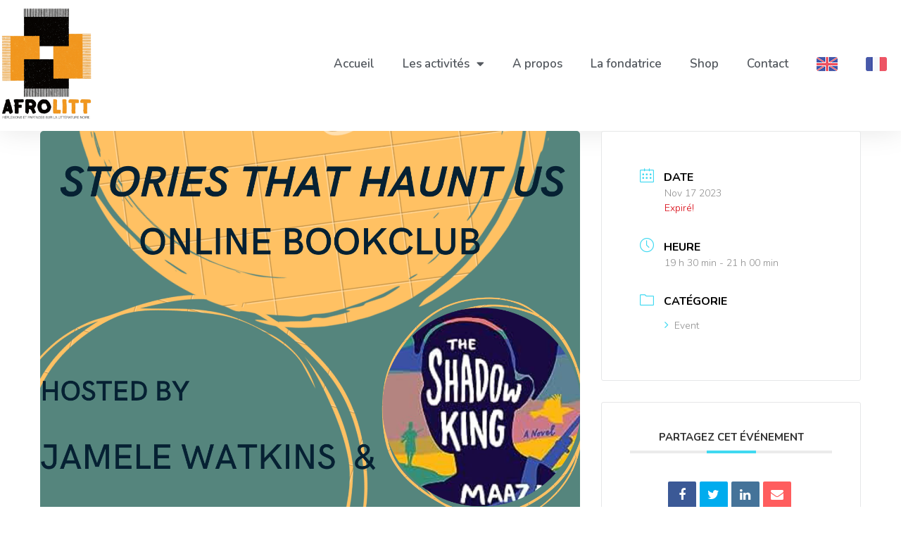

--- FILE ---
content_type: text/html; charset=UTF-8
request_url: https://afrolitt.com/fr/events/the-sentence-2021-by-louise-erdrich/
body_size: 17073
content:
<!doctype html>
<html lang="fr-FR">
<head>
	<meta charset="UTF-8">
	<meta name="viewport" content="width=device-width, initial-scale=1">
	<link rel="profile" href="https://gmpg.org/xfn/11">
	<style>:root,::before,::after{--mec-color-skin: #40d9f1;--mec-color-skin-rgba-1: rgba(64, 217, 241, .25);--mec-color-skin-rgba-2: rgba(64, 217, 241, .5);--mec-color-skin-rgba-3: rgba(64, 217, 241, .75);--mec-color-skin-rgba-4: rgba(64, 217, 241, .11);--mec-container-normal-width: 1196px;--mec-container-large-width: 1690px;--mec-fes-main-color: #40d9f1;--mec-fes-main-color-rgba-1: rgba(64, 217, 241, 0.12);--mec-fes-main-color-rgba-2: rgba(64, 217, 241, 0.23);--mec-fes-main-color-rgba-3: rgba(64, 217, 241, 0.03);--mec-fes-main-color-rgba-4: rgba(64, 217, 241, 0.3);--mec-fes-main-color-rgba-5: rgb(64 217 241 / 7%);--mec-fes-main-color-rgba-6: rgba(64, 217, 241, 0.2);--mec-fluent-main-color: #ade7ff;--mec-fluent-main-color-rgba-1: rgba(173, 231, 255, 0.3);--mec-fluent-main-color-rgba-2: rgba(173, 231, 255, 0.8);--mec-fluent-main-color-rgba-3: rgba(173, 231, 255, 0.1);--mec-fluent-main-color-rgba-4: rgba(173, 231, 255, 0.2);--mec-fluent-main-color-rgba-5: rgba(173, 231, 255, 0.7);--mec-fluent-main-color-rgba-6: rgba(173, 231, 255, 0.7);--mec-fluent-bold-color: #00acf8;--mec-fluent-bg-hover-color: #ebf9ff;--mec-fluent-bg-color: #f5f7f8;--mec-fluent-second-bg-color: #d6eef9;}</style><meta name='robots' content='index, follow, max-image-preview:large, max-snippet:-1, max-video-preview:-1' />
<link rel="alternate" href="https://afrolitt.com/en/events/the-sentence-2021-by-louise-erdrich-2/" hreflang="en" />
<link rel="alternate" href="https://afrolitt.com/fr/events/the-sentence-2021-by-louise-erdrich/" hreflang="fr" />
<script>window._wca = window._wca || [];</script>

	<!-- This site is optimized with the Yoast SEO plugin v21.0 - https://yoast.com/wordpress/plugins/seo/ -->
	<title>The Sentence (2021) by Louise Erdrich - Afrolitt</title>
	<link rel="canonical" href="https://afrolitt.com/fr/events/the-sentence-2021-by-louise-erdrich/" />
	<meta property="og:locale" content="fr_FR" />
	<meta property="og:locale:alternate" content="en_GB" />
	<meta property="og:type" content="article" />
	<meta property="og:title" content="The Sentence (2021) by Louise Erdrich - Afrolitt" />
	<meta property="og:description" content="Stories that Haunt Us is a transnational online/hybrid bookclub facilitated and hosted by Dr. Jamele Watkins (University of Minnesota) and Pamela Ohene-Nyako (Afrolitt’/University of Geneva). It consists of four monthly meetings organized around three pre-selected novels by authors of color: Fri. 22 Sept., 7:30PM-9PM (CET) 1000 Coils of Fear (2022) by Olivia Wenzel *** Fri. [&hellip;]" />
	<meta property="og:url" content="https://afrolitt.com/fr/events/the-sentence-2021-by-louise-erdrich/" />
	<meta property="og:site_name" content="Afrolitt" />
	<meta property="article:modified_time" content="2023-09-05T04:36:32+00:00" />
	<meta property="og:image" content="https://afrolitt.com/wp-content/uploads/2023/09/OnlineBookclub.png" />
	<meta property="og:image:width" content="1414" />
	<meta property="og:image:height" content="2000" />
	<meta property="og:image:type" content="image/png" />
	<meta name="twitter:card" content="summary_large_image" />
	<meta name="twitter:label1" content="Durée de lecture estimée" />
	<meta name="twitter:data1" content="2 minutes" />
	<script type="application/ld+json" class="yoast-schema-graph">{"@context":"https://schema.org","@graph":[{"@type":"WebPage","@id":"https://afrolitt.com/fr/events/the-sentence-2021-by-louise-erdrich/","url":"https://afrolitt.com/fr/events/the-sentence-2021-by-louise-erdrich/","name":"The Sentence (2021) by Louise Erdrich - Afrolitt","isPartOf":{"@id":"https://afrolitt.com/fr/accueil-2/#website"},"primaryImageOfPage":{"@id":"https://afrolitt.com/fr/events/the-sentence-2021-by-louise-erdrich/#primaryimage"},"image":{"@id":"https://afrolitt.com/fr/events/the-sentence-2021-by-louise-erdrich/#primaryimage"},"thumbnailUrl":"https://i0.wp.com/afrolitt.com/wp-content/uploads/2023/09/OnlineBookclub.png?fit=1414%2C2000&ssl=1","datePublished":"2023-09-01T11:50:06+00:00","dateModified":"2023-09-05T04:36:32+00:00","breadcrumb":{"@id":"https://afrolitt.com/fr/events/the-sentence-2021-by-louise-erdrich/#breadcrumb"},"inLanguage":"fr-FR","potentialAction":[{"@type":"ReadAction","target":["https://afrolitt.com/fr/events/the-sentence-2021-by-louise-erdrich/"]}]},{"@type":"ImageObject","inLanguage":"fr-FR","@id":"https://afrolitt.com/fr/events/the-sentence-2021-by-louise-erdrich/#primaryimage","url":"https://i0.wp.com/afrolitt.com/wp-content/uploads/2023/09/OnlineBookclub.png?fit=1414%2C2000&ssl=1","contentUrl":"https://i0.wp.com/afrolitt.com/wp-content/uploads/2023/09/OnlineBookclub.png?fit=1414%2C2000&ssl=1","width":1414,"height":2000},{"@type":"BreadcrumbList","@id":"https://afrolitt.com/fr/events/the-sentence-2021-by-louise-erdrich/#breadcrumb","itemListElement":[{"@type":"ListItem","position":1,"name":"Accueil","item":"https://afrolitt.com/fr/accueil-2/"},{"@type":"ListItem","position":2,"name":"Events","item":"https://afrolitt.com/fr/events/"},{"@type":"ListItem","position":3,"name":"The Sentence (2021) by Louise Erdrich"}]},{"@type":"WebSite","@id":"https://afrolitt.com/fr/accueil-2/#website","url":"https://afrolitt.com/fr/accueil-2/","name":"Afrolitt","description":"Réflexions et partages sur la littérature noire","publisher":{"@id":"https://afrolitt.com/fr/accueil-2/#organization"},"potentialAction":[{"@type":"SearchAction","target":{"@type":"EntryPoint","urlTemplate":"https://afrolitt.com/fr/accueil-2/?s={search_term_string}"},"query-input":"required name=search_term_string"}],"inLanguage":"fr-FR"},{"@type":"Organization","@id":"https://afrolitt.com/fr/accueil-2/#organization","name":"Afrolitt","url":"https://afrolitt.com/fr/accueil-2/","logo":{"@type":"ImageObject","inLanguage":"fr-FR","@id":"https://afrolitt.com/fr/accueil-2/#/schema/logo/image/","url":"https://i0.wp.com/afrolitt.com/wp-content/uploads/2017/04/logo-retina-1.png?fit=440%2C546&ssl=1","contentUrl":"https://i0.wp.com/afrolitt.com/wp-content/uploads/2017/04/logo-retina-1.png?fit=440%2C546&ssl=1","width":440,"height":546,"caption":"Afrolitt"},"image":{"@id":"https://afrolitt.com/fr/accueil-2/#/schema/logo/image/"}}]}</script>
	<!-- / Yoast SEO plugin. -->


<link rel='dns-prefetch' href='//stats.wp.com' />
<link rel='dns-prefetch' href='//fonts.googleapis.com' />
<link rel='dns-prefetch' href='//v0.wordpress.com' />
<link rel='dns-prefetch' href='//i0.wp.com' />
<link rel="alternate" type="application/rss+xml" title="Afrolitt &raquo; Flux" href="https://afrolitt.com/fr/feed/" />
<link rel="alternate" type="application/rss+xml" title="Afrolitt &raquo; Flux des commentaires" href="https://afrolitt.com/fr/comments/feed/" />
<script>
window._wpemojiSettings = {"baseUrl":"https:\/\/s.w.org\/images\/core\/emoji\/14.0.0\/72x72\/","ext":".png","svgUrl":"https:\/\/s.w.org\/images\/core\/emoji\/14.0.0\/svg\/","svgExt":".svg","source":{"concatemoji":"https:\/\/afrolitt.com\/wp-includes\/js\/wp-emoji-release.min.js?ver=6.3.7"}};
/*! This file is auto-generated */
!function(i,n){var o,s,e;function c(e){try{var t={supportTests:e,timestamp:(new Date).valueOf()};sessionStorage.setItem(o,JSON.stringify(t))}catch(e){}}function p(e,t,n){e.clearRect(0,0,e.canvas.width,e.canvas.height),e.fillText(t,0,0);var t=new Uint32Array(e.getImageData(0,0,e.canvas.width,e.canvas.height).data),r=(e.clearRect(0,0,e.canvas.width,e.canvas.height),e.fillText(n,0,0),new Uint32Array(e.getImageData(0,0,e.canvas.width,e.canvas.height).data));return t.every(function(e,t){return e===r[t]})}function u(e,t,n){switch(t){case"flag":return n(e,"\ud83c\udff3\ufe0f\u200d\u26a7\ufe0f","\ud83c\udff3\ufe0f\u200b\u26a7\ufe0f")?!1:!n(e,"\ud83c\uddfa\ud83c\uddf3","\ud83c\uddfa\u200b\ud83c\uddf3")&&!n(e,"\ud83c\udff4\udb40\udc67\udb40\udc62\udb40\udc65\udb40\udc6e\udb40\udc67\udb40\udc7f","\ud83c\udff4\u200b\udb40\udc67\u200b\udb40\udc62\u200b\udb40\udc65\u200b\udb40\udc6e\u200b\udb40\udc67\u200b\udb40\udc7f");case"emoji":return!n(e,"\ud83e\udef1\ud83c\udffb\u200d\ud83e\udef2\ud83c\udfff","\ud83e\udef1\ud83c\udffb\u200b\ud83e\udef2\ud83c\udfff")}return!1}function f(e,t,n){var r="undefined"!=typeof WorkerGlobalScope&&self instanceof WorkerGlobalScope?new OffscreenCanvas(300,150):i.createElement("canvas"),a=r.getContext("2d",{willReadFrequently:!0}),o=(a.textBaseline="top",a.font="600 32px Arial",{});return e.forEach(function(e){o[e]=t(a,e,n)}),o}function t(e){var t=i.createElement("script");t.src=e,t.defer=!0,i.head.appendChild(t)}"undefined"!=typeof Promise&&(o="wpEmojiSettingsSupports",s=["flag","emoji"],n.supports={everything:!0,everythingExceptFlag:!0},e=new Promise(function(e){i.addEventListener("DOMContentLoaded",e,{once:!0})}),new Promise(function(t){var n=function(){try{var e=JSON.parse(sessionStorage.getItem(o));if("object"==typeof e&&"number"==typeof e.timestamp&&(new Date).valueOf()<e.timestamp+604800&&"object"==typeof e.supportTests)return e.supportTests}catch(e){}return null}();if(!n){if("undefined"!=typeof Worker&&"undefined"!=typeof OffscreenCanvas&&"undefined"!=typeof URL&&URL.createObjectURL&&"undefined"!=typeof Blob)try{var e="postMessage("+f.toString()+"("+[JSON.stringify(s),u.toString(),p.toString()].join(",")+"));",r=new Blob([e],{type:"text/javascript"}),a=new Worker(URL.createObjectURL(r),{name:"wpTestEmojiSupports"});return void(a.onmessage=function(e){c(n=e.data),a.terminate(),t(n)})}catch(e){}c(n=f(s,u,p))}t(n)}).then(function(e){for(var t in e)n.supports[t]=e[t],n.supports.everything=n.supports.everything&&n.supports[t],"flag"!==t&&(n.supports.everythingExceptFlag=n.supports.everythingExceptFlag&&n.supports[t]);n.supports.everythingExceptFlag=n.supports.everythingExceptFlag&&!n.supports.flag,n.DOMReady=!1,n.readyCallback=function(){n.DOMReady=!0}}).then(function(){return e}).then(function(){var e;n.supports.everything||(n.readyCallback(),(e=n.source||{}).concatemoji?t(e.concatemoji):e.wpemoji&&e.twemoji&&(t(e.twemoji),t(e.wpemoji)))}))}((window,document),window._wpemojiSettings);
</script>
<style>
img.wp-smiley,
img.emoji {
	display: inline !important;
	border: none !important;
	box-shadow: none !important;
	height: 1em !important;
	width: 1em !important;
	margin: 0 0.07em !important;
	vertical-align: -0.1em !important;
	background: none !important;
	padding: 0 !important;
}
</style>
	<link rel='stylesheet' id='mec-select2-style-css' href='https://afrolitt.com/wp-content/plugins/modern-events-calendar-lite/assets/packages/select2/select2.min.css?ver=7.0.0' media='all' />
<link rel='stylesheet' id='mec-font-icons-css' href='https://afrolitt.com/wp-content/plugins/modern-events-calendar-lite/assets/css/iconfonts.css?ver=6.3.7' media='all' />
<link rel='stylesheet' id='mec-frontend-style-css' href='https://afrolitt.com/wp-content/plugins/modern-events-calendar-lite/assets/css/frontend.min.css?ver=7.0.0' media='all' />
<link rel='stylesheet' id='mec-tooltip-style-css' href='https://afrolitt.com/wp-content/plugins/modern-events-calendar-lite/assets/packages/tooltip/tooltip.css?ver=6.3.7' media='all' />
<link rel='stylesheet' id='mec-tooltip-shadow-style-css' href='https://afrolitt.com/wp-content/plugins/modern-events-calendar-lite/assets/packages/tooltip/tooltipster-sideTip-shadow.min.css?ver=6.3.7' media='all' />
<link rel='stylesheet' id='featherlight-css' href='https://afrolitt.com/wp-content/plugins/modern-events-calendar-lite/assets/packages/featherlight/featherlight.css?ver=6.3.7' media='all' />
<link rel='stylesheet' id='mec-google-fonts-css' href='//fonts.googleapis.com/css?family=Montserrat%3A400%2C700%7CRoboto%3A100%2C300%2C400%2C700&#038;ver=6.3.7' media='all' />
<link rel='stylesheet' id='mec-lity-style-css' href='https://afrolitt.com/wp-content/plugins/modern-events-calendar-lite/assets/packages/lity/lity.min.css?ver=6.3.7' media='all' />
<link rel='stylesheet' id='mec-general-calendar-style-css' href='https://afrolitt.com/wp-content/plugins/modern-events-calendar-lite/assets/css/mec-general-calendar.css?ver=6.3.7' media='all' />
<link rel='stylesheet' id='wp-block-library-css' href='https://afrolitt.com/wp-includes/css/dist/block-library/style.min.css?ver=6.3.7' media='all' />
<style id='wp-block-library-inline-css'>
.has-text-align-justify{text-align:justify;}
</style>
<link rel='stylesheet' id='jetpack-videopress-video-block-view-css' href='https://afrolitt.com/wp-content/plugins/jetpack/jetpack_vendor/automattic/jetpack-videopress/build/block-editor/blocks/video/view.css?minify=false&#038;ver=34ae973733627b74a14e' media='all' />
<link rel='stylesheet' id='mediaelement-css' href='https://afrolitt.com/wp-includes/js/mediaelement/mediaelementplayer-legacy.min.css?ver=4.2.17' media='all' />
<link rel='stylesheet' id='wp-mediaelement-css' href='https://afrolitt.com/wp-includes/js/mediaelement/wp-mediaelement.min.css?ver=6.3.7' media='all' />
<link rel='stylesheet' id='wc-block-style-css' href='https://afrolitt.com/wp-content/plugins/woocommerce/packages/woocommerce-blocks/build/style.css?ver=2.5.14' media='all' />
<style id='classic-theme-styles-inline-css'>
/*! This file is auto-generated */
.wp-block-button__link{color:#fff;background-color:#32373c;border-radius:9999px;box-shadow:none;text-decoration:none;padding:calc(.667em + 2px) calc(1.333em + 2px);font-size:1.125em}.wp-block-file__button{background:#32373c;color:#fff;text-decoration:none}
</style>
<style id='global-styles-inline-css'>
body{--wp--preset--color--black: #000000;--wp--preset--color--cyan-bluish-gray: #abb8c3;--wp--preset--color--white: #ffffff;--wp--preset--color--pale-pink: #f78da7;--wp--preset--color--vivid-red: #cf2e2e;--wp--preset--color--luminous-vivid-orange: #ff6900;--wp--preset--color--luminous-vivid-amber: #fcb900;--wp--preset--color--light-green-cyan: #7bdcb5;--wp--preset--color--vivid-green-cyan: #00d084;--wp--preset--color--pale-cyan-blue: #8ed1fc;--wp--preset--color--vivid-cyan-blue: #0693e3;--wp--preset--color--vivid-purple: #9b51e0;--wp--preset--gradient--vivid-cyan-blue-to-vivid-purple: linear-gradient(135deg,rgba(6,147,227,1) 0%,rgb(155,81,224) 100%);--wp--preset--gradient--light-green-cyan-to-vivid-green-cyan: linear-gradient(135deg,rgb(122,220,180) 0%,rgb(0,208,130) 100%);--wp--preset--gradient--luminous-vivid-amber-to-luminous-vivid-orange: linear-gradient(135deg,rgba(252,185,0,1) 0%,rgba(255,105,0,1) 100%);--wp--preset--gradient--luminous-vivid-orange-to-vivid-red: linear-gradient(135deg,rgba(255,105,0,1) 0%,rgb(207,46,46) 100%);--wp--preset--gradient--very-light-gray-to-cyan-bluish-gray: linear-gradient(135deg,rgb(238,238,238) 0%,rgb(169,184,195) 100%);--wp--preset--gradient--cool-to-warm-spectrum: linear-gradient(135deg,rgb(74,234,220) 0%,rgb(151,120,209) 20%,rgb(207,42,186) 40%,rgb(238,44,130) 60%,rgb(251,105,98) 80%,rgb(254,248,76) 100%);--wp--preset--gradient--blush-light-purple: linear-gradient(135deg,rgb(255,206,236) 0%,rgb(152,150,240) 100%);--wp--preset--gradient--blush-bordeaux: linear-gradient(135deg,rgb(254,205,165) 0%,rgb(254,45,45) 50%,rgb(107,0,62) 100%);--wp--preset--gradient--luminous-dusk: linear-gradient(135deg,rgb(255,203,112) 0%,rgb(199,81,192) 50%,rgb(65,88,208) 100%);--wp--preset--gradient--pale-ocean: linear-gradient(135deg,rgb(255,245,203) 0%,rgb(182,227,212) 50%,rgb(51,167,181) 100%);--wp--preset--gradient--electric-grass: linear-gradient(135deg,rgb(202,248,128) 0%,rgb(113,206,126) 100%);--wp--preset--gradient--midnight: linear-gradient(135deg,rgb(2,3,129) 0%,rgb(40,116,252) 100%);--wp--preset--font-size--small: 13px;--wp--preset--font-size--medium: 20px;--wp--preset--font-size--large: 36px;--wp--preset--font-size--x-large: 42px;--wp--preset--spacing--20: 0.44rem;--wp--preset--spacing--30: 0.67rem;--wp--preset--spacing--40: 1rem;--wp--preset--spacing--50: 1.5rem;--wp--preset--spacing--60: 2.25rem;--wp--preset--spacing--70: 3.38rem;--wp--preset--spacing--80: 5.06rem;--wp--preset--shadow--natural: 6px 6px 9px rgba(0, 0, 0, 0.2);--wp--preset--shadow--deep: 12px 12px 50px rgba(0, 0, 0, 0.4);--wp--preset--shadow--sharp: 6px 6px 0px rgba(0, 0, 0, 0.2);--wp--preset--shadow--outlined: 6px 6px 0px -3px rgba(255, 255, 255, 1), 6px 6px rgba(0, 0, 0, 1);--wp--preset--shadow--crisp: 6px 6px 0px rgba(0, 0, 0, 1);}:where(.is-layout-flex){gap: 0.5em;}:where(.is-layout-grid){gap: 0.5em;}body .is-layout-flow > .alignleft{float: left;margin-inline-start: 0;margin-inline-end: 2em;}body .is-layout-flow > .alignright{float: right;margin-inline-start: 2em;margin-inline-end: 0;}body .is-layout-flow > .aligncenter{margin-left: auto !important;margin-right: auto !important;}body .is-layout-constrained > .alignleft{float: left;margin-inline-start: 0;margin-inline-end: 2em;}body .is-layout-constrained > .alignright{float: right;margin-inline-start: 2em;margin-inline-end: 0;}body .is-layout-constrained > .aligncenter{margin-left: auto !important;margin-right: auto !important;}body .is-layout-constrained > :where(:not(.alignleft):not(.alignright):not(.alignfull)){max-width: var(--wp--style--global--content-size);margin-left: auto !important;margin-right: auto !important;}body .is-layout-constrained > .alignwide{max-width: var(--wp--style--global--wide-size);}body .is-layout-flex{display: flex;}body .is-layout-flex{flex-wrap: wrap;align-items: center;}body .is-layout-flex > *{margin: 0;}body .is-layout-grid{display: grid;}body .is-layout-grid > *{margin: 0;}:where(.wp-block-columns.is-layout-flex){gap: 2em;}:where(.wp-block-columns.is-layout-grid){gap: 2em;}:where(.wp-block-post-template.is-layout-flex){gap: 1.25em;}:where(.wp-block-post-template.is-layout-grid){gap: 1.25em;}.has-black-color{color: var(--wp--preset--color--black) !important;}.has-cyan-bluish-gray-color{color: var(--wp--preset--color--cyan-bluish-gray) !important;}.has-white-color{color: var(--wp--preset--color--white) !important;}.has-pale-pink-color{color: var(--wp--preset--color--pale-pink) !important;}.has-vivid-red-color{color: var(--wp--preset--color--vivid-red) !important;}.has-luminous-vivid-orange-color{color: var(--wp--preset--color--luminous-vivid-orange) !important;}.has-luminous-vivid-amber-color{color: var(--wp--preset--color--luminous-vivid-amber) !important;}.has-light-green-cyan-color{color: var(--wp--preset--color--light-green-cyan) !important;}.has-vivid-green-cyan-color{color: var(--wp--preset--color--vivid-green-cyan) !important;}.has-pale-cyan-blue-color{color: var(--wp--preset--color--pale-cyan-blue) !important;}.has-vivid-cyan-blue-color{color: var(--wp--preset--color--vivid-cyan-blue) !important;}.has-vivid-purple-color{color: var(--wp--preset--color--vivid-purple) !important;}.has-black-background-color{background-color: var(--wp--preset--color--black) !important;}.has-cyan-bluish-gray-background-color{background-color: var(--wp--preset--color--cyan-bluish-gray) !important;}.has-white-background-color{background-color: var(--wp--preset--color--white) !important;}.has-pale-pink-background-color{background-color: var(--wp--preset--color--pale-pink) !important;}.has-vivid-red-background-color{background-color: var(--wp--preset--color--vivid-red) !important;}.has-luminous-vivid-orange-background-color{background-color: var(--wp--preset--color--luminous-vivid-orange) !important;}.has-luminous-vivid-amber-background-color{background-color: var(--wp--preset--color--luminous-vivid-amber) !important;}.has-light-green-cyan-background-color{background-color: var(--wp--preset--color--light-green-cyan) !important;}.has-vivid-green-cyan-background-color{background-color: var(--wp--preset--color--vivid-green-cyan) !important;}.has-pale-cyan-blue-background-color{background-color: var(--wp--preset--color--pale-cyan-blue) !important;}.has-vivid-cyan-blue-background-color{background-color: var(--wp--preset--color--vivid-cyan-blue) !important;}.has-vivid-purple-background-color{background-color: var(--wp--preset--color--vivid-purple) !important;}.has-black-border-color{border-color: var(--wp--preset--color--black) !important;}.has-cyan-bluish-gray-border-color{border-color: var(--wp--preset--color--cyan-bluish-gray) !important;}.has-white-border-color{border-color: var(--wp--preset--color--white) !important;}.has-pale-pink-border-color{border-color: var(--wp--preset--color--pale-pink) !important;}.has-vivid-red-border-color{border-color: var(--wp--preset--color--vivid-red) !important;}.has-luminous-vivid-orange-border-color{border-color: var(--wp--preset--color--luminous-vivid-orange) !important;}.has-luminous-vivid-amber-border-color{border-color: var(--wp--preset--color--luminous-vivid-amber) !important;}.has-light-green-cyan-border-color{border-color: var(--wp--preset--color--light-green-cyan) !important;}.has-vivid-green-cyan-border-color{border-color: var(--wp--preset--color--vivid-green-cyan) !important;}.has-pale-cyan-blue-border-color{border-color: var(--wp--preset--color--pale-cyan-blue) !important;}.has-vivid-cyan-blue-border-color{border-color: var(--wp--preset--color--vivid-cyan-blue) !important;}.has-vivid-purple-border-color{border-color: var(--wp--preset--color--vivid-purple) !important;}.has-vivid-cyan-blue-to-vivid-purple-gradient-background{background: var(--wp--preset--gradient--vivid-cyan-blue-to-vivid-purple) !important;}.has-light-green-cyan-to-vivid-green-cyan-gradient-background{background: var(--wp--preset--gradient--light-green-cyan-to-vivid-green-cyan) !important;}.has-luminous-vivid-amber-to-luminous-vivid-orange-gradient-background{background: var(--wp--preset--gradient--luminous-vivid-amber-to-luminous-vivid-orange) !important;}.has-luminous-vivid-orange-to-vivid-red-gradient-background{background: var(--wp--preset--gradient--luminous-vivid-orange-to-vivid-red) !important;}.has-very-light-gray-to-cyan-bluish-gray-gradient-background{background: var(--wp--preset--gradient--very-light-gray-to-cyan-bluish-gray) !important;}.has-cool-to-warm-spectrum-gradient-background{background: var(--wp--preset--gradient--cool-to-warm-spectrum) !important;}.has-blush-light-purple-gradient-background{background: var(--wp--preset--gradient--blush-light-purple) !important;}.has-blush-bordeaux-gradient-background{background: var(--wp--preset--gradient--blush-bordeaux) !important;}.has-luminous-dusk-gradient-background{background: var(--wp--preset--gradient--luminous-dusk) !important;}.has-pale-ocean-gradient-background{background: var(--wp--preset--gradient--pale-ocean) !important;}.has-electric-grass-gradient-background{background: var(--wp--preset--gradient--electric-grass) !important;}.has-midnight-gradient-background{background: var(--wp--preset--gradient--midnight) !important;}.has-small-font-size{font-size: var(--wp--preset--font-size--small) !important;}.has-medium-font-size{font-size: var(--wp--preset--font-size--medium) !important;}.has-large-font-size{font-size: var(--wp--preset--font-size--large) !important;}.has-x-large-font-size{font-size: var(--wp--preset--font-size--x-large) !important;}
.wp-block-navigation a:where(:not(.wp-element-button)){color: inherit;}
:where(.wp-block-post-template.is-layout-flex){gap: 1.25em;}:where(.wp-block-post-template.is-layout-grid){gap: 1.25em;}
:where(.wp-block-columns.is-layout-flex){gap: 2em;}:where(.wp-block-columns.is-layout-grid){gap: 2em;}
.wp-block-pullquote{font-size: 1.5em;line-height: 1.6;}
</style>
<link rel='stylesheet' id='woocommerce-layout-css' href='https://afrolitt.com/wp-content/plugins/woocommerce/assets/css/woocommerce-layout.css?ver=4.0.4' media='all' />
<style id='woocommerce-layout-inline-css'>

	.infinite-scroll .woocommerce-pagination {
		display: none;
	}
</style>
<link rel='stylesheet' id='woocommerce-smallscreen-css' href='https://afrolitt.com/wp-content/plugins/woocommerce/assets/css/woocommerce-smallscreen.css?ver=4.0.4' media='only screen and (max-width: 768px)' />
<link rel='stylesheet' id='woocommerce-general-css' href='https://afrolitt.com/wp-content/plugins/woocommerce/assets/css/woocommerce.css?ver=4.0.4' media='all' />
<style id='woocommerce-inline-inline-css'>
.woocommerce form .form-row .required { visibility: visible; }
</style>
<link rel='stylesheet' id='hello-elementor-css' href='https://afrolitt.com/wp-content/themes/hello-elementor/style.min.css?ver=2.8.1' media='all' />
<link rel='stylesheet' id='hello-elementor-theme-style-css' href='https://afrolitt.com/wp-content/themes/hello-elementor/theme.min.css?ver=2.8.1' media='all' />
<link rel='stylesheet' id='elementor-icons-css' href='https://afrolitt.com/wp-content/plugins/elementor/assets/lib/eicons/css/elementor-icons.min.css?ver=5.21.0' media='all' />
<link rel='stylesheet' id='elementor-frontend-css' href='https://afrolitt.com/wp-content/plugins/elementor/assets/css/frontend.min.css?ver=3.15.3' media='all' />
<link rel='stylesheet' id='swiper-css' href='https://afrolitt.com/wp-content/plugins/elementor/assets/lib/swiper/css/swiper.min.css?ver=5.3.6' media='all' />
<link rel='stylesheet' id='elementor-post-6050-css' href='https://afrolitt.com/wp-content/uploads/elementor/css/post-6050.css?ver=1692878074' media='all' />
<link rel='stylesheet' id='elementor-pro-css' href='https://afrolitt.com/wp-content/plugins/elementor-pro/assets/css/frontend.min.css?ver=3.15.1' media='all' />
<link rel='stylesheet' id='font-awesome-5-all-css' href='https://afrolitt.com/wp-content/plugins/elementor/assets/lib/font-awesome/css/all.min.css?ver=3.15.3' media='all' />
<link rel='stylesheet' id='font-awesome-4-shim-css' href='https://afrolitt.com/wp-content/plugins/elementor/assets/lib/font-awesome/css/v4-shims.min.css?ver=3.15.3' media='all' />
<link rel='stylesheet' id='elementor-global-css' href='https://afrolitt.com/wp-content/uploads/elementor/css/global.css?ver=1692878074' media='all' />
<link rel='stylesheet' id='elementor-post-6317-css' href='https://afrolitt.com/wp-content/uploads/elementor/css/post-6317.css?ver=1692880648' media='all' />
<link rel='stylesheet' id='elementor-post-6351-css' href='https://afrolitt.com/wp-content/uploads/elementor/css/post-6351.css?ver=1692880648' media='all' />
<link rel='stylesheet' id='google-fonts-1-css' href='https://fonts.googleapis.com/css?family=Nunito%3A100%2C100italic%2C200%2C200italic%2C300%2C300italic%2C400%2C400italic%2C500%2C500italic%2C600%2C600italic%2C700%2C700italic%2C800%2C800italic%2C900%2C900italic%7CRoboto%3A100%2C100italic%2C200%2C200italic%2C300%2C300italic%2C400%2C400italic%2C500%2C500italic%2C600%2C600italic%2C700%2C700italic%2C800%2C800italic%2C900%2C900italic%7CMontserrat%3A100%2C100italic%2C200%2C200italic%2C300%2C300italic%2C400%2C400italic%2C500%2C500italic%2C600%2C600italic%2C700%2C700italic%2C800%2C800italic%2C900%2C900italic&#038;display=auto&#038;ver=6.3.7' media='all' />
<link rel='stylesheet' id='elementor-icons-shared-0-css' href='https://afrolitt.com/wp-content/plugins/elementor/assets/lib/font-awesome/css/fontawesome.min.css?ver=5.15.3' media='all' />
<link rel='stylesheet' id='elementor-icons-fa-solid-css' href='https://afrolitt.com/wp-content/plugins/elementor/assets/lib/font-awesome/css/solid.min.css?ver=5.15.3' media='all' />
<link rel='stylesheet' id='elementor-icons-fa-brands-css' href='https://afrolitt.com/wp-content/plugins/elementor/assets/lib/font-awesome/css/brands.min.css?ver=5.15.3' media='all' />
<link rel='stylesheet' id='jetpack_css-css' href='https://afrolitt.com/wp-content/plugins/jetpack/css/jetpack.css?ver=12.5.1' media='all' />
<link rel="preconnect" href="https://fonts.gstatic.com/" crossorigin><script id='jetpack_related-posts-js-extra'>
var related_posts_js_options = {"post_heading":"h4"};
</script>
<script src='https://afrolitt.com/wp-content/plugins/jetpack/_inc/build/related-posts/related-posts.min.js?ver=20211209' id='jetpack_related-posts-js'></script>
<script src='https://afrolitt.com/wp-includes/js/jquery/jquery.min.js?ver=3.7.0' id='jquery-core-js'></script>
<script src='https://afrolitt.com/wp-includes/js/jquery/jquery-migrate.min.js?ver=3.4.1' id='jquery-migrate-js'></script>
<script src='https://afrolitt.com/wp-content/plugins/modern-events-calendar-lite/assets/js/mec-general-calendar.js?ver=7.0.0' id='mec-general-calendar-script-js'></script>
<script src='https://afrolitt.com/wp-content/plugins/modern-events-calendar-lite/assets/packages/tooltip/tooltip.js?ver=7.0.0' id='mec-tooltip-script-js'></script>
<script id='mec-frontend-script-js-extra'>
var mecdata = {"day":"jour","days":"jours","hour":"heure","hours":"heures","minute":"minute","minutes":"minutes","second":"seconde","seconds":"secondes","next":"Suivant","prev":"Pr\u00e9c\u00e9dent","elementor_edit_mode":"no","recapcha_key":"","ajax_url":"https:\/\/afrolitt.com\/wp-admin\/admin-ajax.php","fes_nonce":"0ead62e836","fes_thankyou_page_time":"2000","fes_upload_nonce":"e253beb63d","current_year":"2026","current_month":"01","datepicker_format":"yy-mm-dd"};
</script>
<script src='https://afrolitt.com/wp-content/plugins/modern-events-calendar-lite/assets/js/frontend.js?ver=7.0.0' id='mec-frontend-script-js'></script>
<script src='https://afrolitt.com/wp-content/plugins/modern-events-calendar-lite/assets/js/events.js?ver=7.0.0' id='mec-events-script-js'></script>
<script defer src='https://stats.wp.com/s-202604.js' id='woocommerce-analytics-js'></script>
<script src='https://afrolitt.com/wp-content/plugins/elementor/assets/lib/font-awesome/js/v4-shims.min.js?ver=3.15.3' id='font-awesome-4-shim-js'></script>
<link rel="https://api.w.org/" href="https://afrolitt.com/wp-json/" /><link rel="alternate" type="application/json" href="https://afrolitt.com/wp-json/wp/v2/mec-events/6436" /><meta name="generator" content="WordPress 6.3.7" />
<meta name="generator" content="WooCommerce 4.0.4" />
<link rel="alternate" type="application/json+oembed" href="https://afrolitt.com/wp-json/oembed/1.0/embed?url=https%3A%2F%2Fafrolitt.com%2Ffr%2Fevents%2Fthe-sentence-2021-by-louise-erdrich%2F" />
<link rel="alternate" type="text/xml+oembed" href="https://afrolitt.com/wp-json/oembed/1.0/embed?url=https%3A%2F%2Fafrolitt.com%2Ffr%2Fevents%2Fthe-sentence-2021-by-louise-erdrich%2F&#038;format=xml" />
	<style>img#wpstats{display:none}</style>
			<noscript><style>.woocommerce-product-gallery{ opacity: 1 !important; }</style></noscript>
	<meta name="generator" content="Elementor 3.15.3; features: e_dom_optimization, e_optimized_assets_loading, additional_custom_breakpoints; settings: css_print_method-external, google_font-enabled, font_display-auto">
			<meta name="theme-color" content="#FFFFFF">
			<link rel="icon" href="https://i0.wp.com/afrolitt.com/wp-content/uploads/2020/03/favicon.png?fit=32%2C32&#038;ssl=1" sizes="32x32" />
<link rel="icon" href="https://i0.wp.com/afrolitt.com/wp-content/uploads/2020/03/favicon.png?fit=192%2C192&#038;ssl=1" sizes="192x192" />
<link rel="apple-touch-icon" href="https://i0.wp.com/afrolitt.com/wp-content/uploads/2020/03/favicon.png?fit=180%2C180&#038;ssl=1" />
<meta name="msapplication-TileImage" content="https://i0.wp.com/afrolitt.com/wp-content/uploads/2020/03/favicon.png?fit=270%2C270&#038;ssl=1" />
</head>
<body class="mec-events-template-default single single-mec-events postid-6436 wp-custom-logo theme-hello-elementor mec-theme-hello-elementor woocommerce-no-js elementor-default elementor-kit-6050">


<a class="skip-link screen-reader-text" href="#content">Aller au contenu</a>

		<div data-elementor-type="header" data-elementor-id="6317" class="elementor elementor-6317 elementor-location-header" data-elementor-post-type="elementor_library">
								<header class="elementor-section elementor-top-section elementor-element elementor-element-3f202d24 elementor-section-content-middle elementor-section-boxed elementor-section-height-default elementor-section-height-default" data-id="3f202d24" data-element_type="section" data-settings="{&quot;background_background&quot;:&quot;classic&quot;}">
						<div class="elementor-container elementor-column-gap-no">
					<div class="elementor-column elementor-col-50 elementor-top-column elementor-element elementor-element-17075214" data-id="17075214" data-element_type="column">
			<div class="elementor-widget-wrap elementor-element-populated">
								<div class="elementor-element elementor-element-176fa4d elementor-widget__width-initial elementor-widget elementor-widget-theme-site-logo elementor-widget-image" data-id="176fa4d" data-element_type="widget" data-widget_type="theme-site-logo.default">
				<div class="elementor-widget-container">
											<a href="https://afrolitt.com">
			<img width="440" height="546" src="https://i0.wp.com/afrolitt.com/wp-content/uploads/2017/04/logo-retina-1.png?fit=440%2C546&amp;ssl=1" class="attachment-full size-full wp-image-283" alt="" srcset="https://i0.wp.com/afrolitt.com/wp-content/uploads/2017/04/logo-retina-1.png?w=440&amp;ssl=1 440w, https://i0.wp.com/afrolitt.com/wp-content/uploads/2017/04/logo-retina-1.png?resize=242%2C300&amp;ssl=1 242w" sizes="(max-width: 440px) 100vw, 440px" data-attachment-id="283" data-permalink="https://afrolitt.com/logo-retina-2/" data-orig-file="https://i0.wp.com/afrolitt.com/wp-content/uploads/2017/04/logo-retina-1.png?fit=440%2C546&amp;ssl=1" data-orig-size="440,546" data-comments-opened="1" data-image-meta="{&quot;aperture&quot;:&quot;0&quot;,&quot;credit&quot;:&quot;&quot;,&quot;camera&quot;:&quot;&quot;,&quot;caption&quot;:&quot;&quot;,&quot;created_timestamp&quot;:&quot;0&quot;,&quot;copyright&quot;:&quot;&quot;,&quot;focal_length&quot;:&quot;0&quot;,&quot;iso&quot;:&quot;0&quot;,&quot;shutter_speed&quot;:&quot;0&quot;,&quot;title&quot;:&quot;&quot;,&quot;orientation&quot;:&quot;0&quot;}" data-image-title="logo-retina" data-image-description="" data-image-caption="" data-medium-file="https://i0.wp.com/afrolitt.com/wp-content/uploads/2017/04/logo-retina-1.png?fit=242%2C300&amp;ssl=1" data-large-file="https://i0.wp.com/afrolitt.com/wp-content/uploads/2017/04/logo-retina-1.png?fit=440%2C546&amp;ssl=1" />				</a>
											</div>
				</div>
					</div>
		</div>
				<div class="elementor-column elementor-col-50 elementor-top-column elementor-element elementor-element-4e9576aa" data-id="4e9576aa" data-element_type="column">
			<div class="elementor-widget-wrap elementor-element-populated">
								<div class="elementor-element elementor-element-df318a3 elementor-nav-menu__align-right elementor-nav-menu--stretch elementor-widget__width-initial elementor-nav-menu--dropdown-tablet elementor-nav-menu__text-align-aside elementor-nav-menu--toggle elementor-nav-menu--burger elementor-widget elementor-widget-nav-menu" data-id="df318a3" data-element_type="widget" data-settings="{&quot;full_width&quot;:&quot;stretch&quot;,&quot;layout&quot;:&quot;horizontal&quot;,&quot;submenu_icon&quot;:{&quot;value&quot;:&quot;&lt;i class=\&quot;fas fa-caret-down\&quot;&gt;&lt;\/i&gt;&quot;,&quot;library&quot;:&quot;fa-solid&quot;},&quot;toggle&quot;:&quot;burger&quot;}" data-widget_type="nav-menu.default">
				<div class="elementor-widget-container">
						<nav class="elementor-nav-menu--main elementor-nav-menu__container elementor-nav-menu--layout-horizontal e--pointer-underline e--animation-fade">
				<ul id="menu-1-df318a3" class="elementor-nav-menu"><li class="menu-item menu-item-type-post_type menu-item-object-page menu-item-home menu-item-6193"><a href="https://afrolitt.com/fr/accueil-2/" class="elementor-item">Accueil</a></li>
<li class="menu-item menu-item-type-custom menu-item-object-custom menu-item-has-children menu-item-158"><a href="#" class="elementor-item elementor-item-anchor">Les activités</a>
<ul class="sub-menu elementor-nav-menu--dropdown">
	<li class="menu-item menu-item-type-post_type menu-item-object-page menu-item-159"><a href="https://afrolitt.com/fr/rencontres-litteraires/" class="elementor-sub-item">Rencontres littéraires</a></li>
	<li class="menu-item menu-item-type-post_type menu-item-object-page menu-item-160"><a href="https://afrolitt.com/fr/moderation-de-discussions-et-evenements-culturels/" class="elementor-sub-item">Modération de discussions et événements culturels</a></li>
	<li class="menu-item menu-item-type-post_type menu-item-object-page menu-item-6195"><a href="https://afrolitt.com/fr/ateliers-et-consulting/" class="elementor-sub-item">Ateliers et consulting</a></li>
	<li class="menu-item menu-item-type-post_type menu-item-object-page menu-item-517"><a href="https://afrolitt.com/fr/the-afrolitt-webseries/" class="elementor-sub-item">The Afrolitt&rsquo; Webseries</a></li>
	<li class="menu-item menu-item-type-post_type menu-item-object-page menu-item-6194"><a href="https://afrolitt.com/fr/afrolitt-cooks/" class="elementor-sub-item">Afrolitt’ Cooks </a></li>
</ul>
</li>
<li class="menu-item menu-item-type-post_type menu-item-object-page menu-item-28"><a href="https://afrolitt.com/fr/a-propos/" class="elementor-item">A propos</a></li>
<li class="menu-item menu-item-type-post_type menu-item-object-page menu-item-125"><a href="https://afrolitt.com/fr/la-fondatrice/" class="elementor-item">La fondatrice</a></li>
<li class="menu-item menu-item-type-post_type menu-item-object-page menu-item-823"><a href="https://afrolitt.com/fr/boutique-afrolitt/" class="elementor-item">Shop</a></li>
<li class="menu-item menu-item-type-post_type menu-item-object-page menu-item-26"><a href="https://afrolitt.com/fr/contact/" class="elementor-item">Contact</a></li>
<li class="lang-item lang-item-6 lang-item-en lang-item-first menu-item menu-item-type-custom menu-item-object-custom menu-item-315-en"><a href="https://afrolitt.com/en/events/the-sentence-2021-by-louise-erdrich-2/" hreflang="en-GB" lang="en-GB" class="elementor-item"><img src="/wp-content/polylang/en_GB.png" alt="English" /></a></li>
<li class="lang-item lang-item-9 lang-item-fr current-lang menu-item menu-item-type-custom menu-item-object-custom menu-item-315-fr"><a href="https://afrolitt.com/fr/events/the-sentence-2021-by-louise-erdrich/" hreflang="fr-FR" lang="fr-FR" class="elementor-item"><img src="/wp-content/polylang/fr_FR.png" alt="Français" /></a></li>
</ul>			</nav>
					<div class="elementor-menu-toggle" role="button" tabindex="0" aria-label="Permuter le menu" aria-expanded="false">
			<i aria-hidden="true" role="presentation" class="elementor-menu-toggle__icon--open eicon-menu-bar"></i><i aria-hidden="true" role="presentation" class="elementor-menu-toggle__icon--close eicon-close"></i>			<span class="elementor-screen-only">Menu</span>
		</div>
					<nav class="elementor-nav-menu--dropdown elementor-nav-menu__container" aria-hidden="true">
				<ul id="menu-2-df318a3" class="elementor-nav-menu"><li class="menu-item menu-item-type-post_type menu-item-object-page menu-item-home menu-item-6193"><a href="https://afrolitt.com/fr/accueil-2/" class="elementor-item" tabindex="-1">Accueil</a></li>
<li class="menu-item menu-item-type-custom menu-item-object-custom menu-item-has-children menu-item-158"><a href="#" class="elementor-item elementor-item-anchor" tabindex="-1">Les activités</a>
<ul class="sub-menu elementor-nav-menu--dropdown">
	<li class="menu-item menu-item-type-post_type menu-item-object-page menu-item-159"><a href="https://afrolitt.com/fr/rencontres-litteraires/" class="elementor-sub-item" tabindex="-1">Rencontres littéraires</a></li>
	<li class="menu-item menu-item-type-post_type menu-item-object-page menu-item-160"><a href="https://afrolitt.com/fr/moderation-de-discussions-et-evenements-culturels/" class="elementor-sub-item" tabindex="-1">Modération de discussions et événements culturels</a></li>
	<li class="menu-item menu-item-type-post_type menu-item-object-page menu-item-6195"><a href="https://afrolitt.com/fr/ateliers-et-consulting/" class="elementor-sub-item" tabindex="-1">Ateliers et consulting</a></li>
	<li class="menu-item menu-item-type-post_type menu-item-object-page menu-item-517"><a href="https://afrolitt.com/fr/the-afrolitt-webseries/" class="elementor-sub-item" tabindex="-1">The Afrolitt&rsquo; Webseries</a></li>
	<li class="menu-item menu-item-type-post_type menu-item-object-page menu-item-6194"><a href="https://afrolitt.com/fr/afrolitt-cooks/" class="elementor-sub-item" tabindex="-1">Afrolitt’ Cooks </a></li>
</ul>
</li>
<li class="menu-item menu-item-type-post_type menu-item-object-page menu-item-28"><a href="https://afrolitt.com/fr/a-propos/" class="elementor-item" tabindex="-1">A propos</a></li>
<li class="menu-item menu-item-type-post_type menu-item-object-page menu-item-125"><a href="https://afrolitt.com/fr/la-fondatrice/" class="elementor-item" tabindex="-1">La fondatrice</a></li>
<li class="menu-item menu-item-type-post_type menu-item-object-page menu-item-823"><a href="https://afrolitt.com/fr/boutique-afrolitt/" class="elementor-item" tabindex="-1">Shop</a></li>
<li class="menu-item menu-item-type-post_type menu-item-object-page menu-item-26"><a href="https://afrolitt.com/fr/contact/" class="elementor-item" tabindex="-1">Contact</a></li>
<li class="lang-item lang-item-6 lang-item-en lang-item-first menu-item menu-item-type-custom menu-item-object-custom menu-item-315-en"><a href="https://afrolitt.com/en/events/the-sentence-2021-by-louise-erdrich-2/" hreflang="en-GB" lang="en-GB" class="elementor-item" tabindex="-1"><img src="/wp-content/polylang/en_GB.png" alt="English" /></a></li>
<li class="lang-item lang-item-9 lang-item-fr current-lang menu-item menu-item-type-custom menu-item-object-custom menu-item-315-fr"><a href="https://afrolitt.com/fr/events/the-sentence-2021-by-louise-erdrich/" hreflang="fr-FR" lang="fr-FR" class="elementor-item" tabindex="-1"><img src="/wp-content/polylang/fr_FR.png" alt="Français" /></a></li>
</ul>			</nav>
				</div>
				</div>
					</div>
		</div>
							</div>
		</header>
						</div>
		
    <section id="main-content" class="mec-container">

        
        
            <div class="mec-wrap  clearfix " id="mec_skin_3739">

    		<article class="row mec-single-event ">

		<!-- start breadcrumbs -->
				<!-- end breadcrumbs -->

		<div class="col-md-8">
            			<div class="mec-events-event-image">
                <img width="1414" height="2000" src="https://i0.wp.com/afrolitt.com/wp-content/uploads/2023/09/OnlineBookclub.png?fit=1414%2C2000&amp;ssl=1" class="attachment-full size-full wp-post-image" alt="" data-mec-postid="6436" loading="lazy" data-attachment-id="6430" data-permalink="https://afrolitt.com/fr/events/1000-coils-of-fear-2022-by-olivia-wenzel/onlinebookclub/" data-orig-file="https://i0.wp.com/afrolitt.com/wp-content/uploads/2023/09/OnlineBookclub.png?fit=1414%2C2000&amp;ssl=1" data-orig-size="1414,2000" data-comments-opened="1" data-image-meta="{&quot;aperture&quot;:&quot;0&quot;,&quot;credit&quot;:&quot;&quot;,&quot;camera&quot;:&quot;&quot;,&quot;caption&quot;:&quot;&quot;,&quot;created_timestamp&quot;:&quot;0&quot;,&quot;copyright&quot;:&quot;&quot;,&quot;focal_length&quot;:&quot;0&quot;,&quot;iso&quot;:&quot;0&quot;,&quot;shutter_speed&quot;:&quot;0&quot;,&quot;title&quot;:&quot;&quot;,&quot;orientation&quot;:&quot;0&quot;}" data-image-title="OnlineBookclub" data-image-description="" data-image-caption="" data-medium-file="https://i0.wp.com/afrolitt.com/wp-content/uploads/2023/09/OnlineBookclub.png?fit=212%2C300&amp;ssl=1" data-large-file="https://i0.wp.com/afrolitt.com/wp-content/uploads/2023/09/OnlineBookclub.png?fit=724%2C1024&amp;ssl=1" />            </div>
                        			<div class="mec-event-content">
                                                        <h1 class="mec-single-title">The Sentence (2021) by Louise Erdrich</h1>
                
				<div class="mec-single-event-description mec-events-content"><p><span style="color: #000000;"><strong><em>Stories that Haunt Us</em></strong> is a transnational online/hybrid bookclub facilitated and <strong>hosted by Dr. Jamele Watkins</strong> (University of Minnesota) <strong>and Pamela Ohene-Nyako</strong> (Afrolitt’/University of Geneva).</span></p>
<p><span style="color: #000000;">It consists of <strong>four monthly meetings</strong> organized around three pre-selected novels by authors of color:</span></p>
<p style="text-align: center;"><span style="color: #000000;">Fri. 22 Sept., 7:30PM-9PM (CET)</span><br />
<span style="color: #000000;"><em>1000 Coils of Fear</em> (2022) by Olivia Wenzel</span></p>
<p style="text-align: center;"><span style="color: #000000;">***</span><br />
<span style="color: #000000;">Fri. 20 Oct., 7:30PM-9PM (CET)</span><br />
<span style="color: #000000;"><em>The Shadow King</em> (2019) by Maaza Mengiste</span></p>
<p style="text-align: center;"><span style="color: #000000;">***</span><br />
<strong><span style="color: #000000;">Fri. 17 Nov., 7:30PM-9PM (CET)</span></strong><br />
<strong><span style="color: #000000;"><em>The Sentence</em> (2021) by Louise Erdrich</span></strong></p>
<p style="text-align: center;"><span style="color: #000000;">***</span><br />
<span style="color: #000000;">Fri. 15 Dec., 7:30PM-9PM CET</span></p>
<p style="text-align: center;"><span style="color: #000000;">Wrap-up on common themes explored in the three novels</span></p>
<p>&nbsp;</p>
<p><span style="color: #000000;">Put into dialogue, the three novels are creative springboards to explore three key themes across genealogy, time, and different geographies:</span></p>
<ul>
<li><span style="color: #000000;">History/memory and haunting: how do authors uncover and narrate hidden and silenced stories? What is their process of bringing back to light what has been kept and is still buried in layers of shadow and denial? Who are the ghosts and why do they linger?</span></li>
<li><span style="color: #000000;">Holistic healing : what suggestions do the authors make about individual and collective healing? Is healing always possible? And if yes, what does it require?</span></li>
<li><span style="color: #000000;">Violence: to what extent do the authors document, navigate, and narrate on violence? From poetics to crudeness, what is used and to what purpose? Are there any other ways?</span></li>
</ul>
<p><span style="color: #000000;">Our hope is that the characters and storylines brought to life by the authors will inspire us to go deeper into reflection and to open us to a new range of possibilities and considerations.</span></p>
<p><span style="color: #000000;">Participants are invited to read the books ahead so that conversations can be as participative and fruitful as possible. All books are available at libraries and at your favorite bookseller (if books are not in store, they can be ordered).</span></p>
<p style="text-align: center;"><strong><span style="color: #000000;">Send an email to info@afrolitt.com to register (free attendance) and receive link. </span></strong></p>

<div id='jp-relatedposts' class='jp-relatedposts' >
	<h3 class="jp-relatedposts-headline"><em>Articles similaires</em></h3>
</div></div>
                                			</div>

			
			<!-- Custom Data Fields -->
			
			<!-- FAQ -->
            
			<div class="mec-event-info-mobile"></div>

			<!-- Export Module -->
			<div class="mec-event-export-module mec-frontbox">
     <div class="mec-event-exporting">
        <div class="mec-export-details">
            <ul>
                <li><a class="mec-events-gcal mec-events-button mec-color mec-bg-color-hover mec-border-color" href="https://calendar.google.com/calendar/render?action=TEMPLATE&text=The+Sentence+%282021%29+by+Louise+Erdrich&dates=20231117T193000Z/20231117T210000Z&details=Stories+that+Haunt+Us+is+a+transnational+online%2Fhybrid+bookclub+facilitated+and+hosted+by+Dr.+Jamele+Watkins+%28University+of+Minnesota%29+and+Pamela+Ohene-Nyako+%28Afrolitt%E2%80%99%2FUniversity+of+Geneva%29.%0D%0A%0D%0AIt+consists+of+four+monthly+meetings+organized+around+three+pre-selected+novels+by+authors+of+color%3A%0D%0AFri.+22+Sept.%2C+7%3A30PM-9PM+%28CET%29%0D%0A1000+Coils+of+Fear+%282022%29+by+Olivia+Wenzel%0D%0A%2A%2A%2A%0D%0AFri.+20+Oct.%2C+7%3A30PM-9PM+%28CET%29%0D%0AThe+Shadow+King+%282019%29+by+Maaza+Mengiste%0D%0A%2A%2A%2A%0D%0AFri.+17+Nov.%2C+7%3A30PM-9PM+%28CET%29%0D%0AThe+Sentence+%282021%29+by+Louise+Erdrich%0D%0A%2A%2A%2A%0D%0AFri.+15+Dec.%2C+7%3A30PM-9PM+CET%0D%0AWrap-up+on+common+themes+explored+in+the+three+novels%0D%0A%26nbsp%3B%0D%0A%0D%0APut+into+dialogue%2C+the+three+novels+are+creative+springboards+to+explore+three+key+themes+across+genealogy%2C+time%2C+and+different+geographies%3A%0D%0A%0D%0A+%09History%2Fmemory+and+haunting%3A+how+do+authors+uncover+and+narrate+hidden+and+silenced+stories%3F+What+is+their+process+of+bringing+back+to+light+what+has+been+kept+and+is+still+buried+in+layers+of+shadow+and+denial%3F+Who+are+the+ghosts+and+why+do+they+linger%3F%0D%0A+%09Holistic+healing+%3A+what+suggestions+do+the+authors+make+about+individual+and+collective+healing%3F+Is+healing+always+possible%3F+And+if+yes%2C+what+does+it+require%3F%0D%0A+%09Violence%3A+to+what+extent+do+the+authors+document%2C+navigate%2C+and+narrate+on+violence%3F+From+poetics+to+crudeness%2C+what+is+used+and+to+what+purpose%3F+Are+there+any+other+ways%3F%0D%0A%0D%0AOur+hope+is+that+the+characters+and+storylines+brought+to+life+by+the+authors+will+inspire+us+to+go+deeper+into+reflection+and+to+open+us+to+a+new+range+of+possibilities+and+considerations.%0D%0A%0D%0AParticipants+are+invited+to+read+the+books+ahead+so+that+conversations+can+be+as+participative+and+fruitful+as+possible.+All+books+are+available+at+libraries+and+at+your+favorite+bookseller+%28if+books+are+not+in+store%2C+they+can+be+ordered%29.%0D%0ASend+an+email+to+info%40afrolitt.com+to+register+%28free+attendance%29+and+receive+link.%C2%A0" target="_blank">+ Ajouter à mon Agenda Google</a></li>                <li><a class="mec-events-gcal mec-events-button mec-color mec-bg-color-hover mec-border-color" href="https://afrolitt.com/?method=ical&#038;id=6436">+ iCal / Outlook export</a></li>            </ul>
        </div>
    </div>
</div>
			<!-- Countdown module -->
			
			<!-- Hourly Schedule -->
			
			
			<!-- Booking Module -->
			
			<!-- Tags -->
			<div class="mec-events-meta-group mec-events-meta-group-tags">
                			</div>

		</div>

					<div class="col-md-4">

				<div class="mec-event-info-desktop mec-event-meta mec-color-before mec-frontbox">
					        <div class="mec-single-event-date">
            <i class="mec-sl-calendar"></i>
            <h3 class="mec-date">Date</h3>
            <dl>
                                    <dd><abbr class="mec-events-abbr"><span class="mec-start-date-label">Nov 17 2023</span></abbr></dd>
                            </dl>
            <dl><dd><span class="mec-holding-status mec-holding-status-expired">Expiré!</span></dd></dl>        </div>
                            <div class="mec-single-event-time">
                <i class="mec-sl-clock"></i>
                <h3 class="mec-time">Heure</h3>
                <i class="mec-time-comment"></i>
                <dl>
                                            <dd><abbr class="mec-events-abbr">19 h 30 min - 21 h 00 min</abbr></dd>
                                    </dl>
            </div>
            
					<!-- Local Time Module -->
					
					
															
					
					
					
											<div class="mec-single-event-category">
							<i class="mec-sl-folder"></i>
							<dt>Catégorie</dt>
							<dl>
							<dd class="mec-events-event-categories">
                                <a href="https://afrolitt.com/fr/mec-category/event/" class="mec-color-hover" rel="tag"><i class="mec-fa-angle-right"></i>Event</a></dd>							</dl>
						</div>
																
					<!-- Sponsors Module -->
					
					<!-- Register Booking Button -->
					
				</div>

				
				<!-- Speakers Module -->
				
				<!-- Attendees List Module -->
				
				<!-- Next Previous Module -->
				
				<!-- Links Module -->
				<div class="mec-event-social mec-frontbox">
     <h3 class="mec-social-single mec-frontbox-title">Partagez cet événement</h3>
     <div class="mec-event-sharing">
        <div class="mec-links-details">
            <ul>
                <li class="mec-event-social-icon"><a class="facebook" href="https://www.facebook.com/sharer/sharer.php?u=https%3A%2F%2Fafrolitt.com%2Ffr%2Fevents%2Fthe-sentence-2021-by-louise-erdrich%2F" onclick="javascript:window.open(this.href, '', 'menubar=no,toolbar=no,resizable=yes,scrollbars=yes,height=500,width=600'); return false;" target="_blank" title="Partager sur Facebook"><i class="mec-fa-facebook"></i><span class="mec-social-title"></span></a></li><li class="mec-event-social-icon"><a class="twitter" href="https://twitter.com/share?url=https%3A%2F%2Fafrolitt.com%2Ffr%2Fevents%2Fthe-sentence-2021-by-louise-erdrich%2F" onclick="javascript:window.open(this.href, '', 'menubar=no,toolbar=no,resizable=yes,scrollbars=yes,height=600,width=500'); return false;" target="_blank" title="Tweet"><i class="mec-fa-twitter"></i><span class="mec-social-title"></span></a></li><li class="mec-event-social-icon"><a class="linkedin" href="https://www.linkedin.com/shareArticle?mini=true&url=https%3A%2F%2Fafrolitt.com%2Ffr%2Fevents%2Fthe-sentence-2021-by-louise-erdrich%2F" onclick="javascript:window.open(this.href, '', 'menubar=no,toolbar=no,resizable=yes,scrollbars=yes,height=600,width=500'); return false;" target="_blank" title="LinkedIn"><i class="mec-fa-linkedin"></i><span class="mec-social-title"></span></a></li><li class="mec-event-social-icon"><a class="email" href="mailto:?subject=The%20Sentence%20%282021%29%20by%20Louise%20Erdrich&body=https%3A%2F%2Fafrolitt.com%2Ffr%2Fevents%2Fthe-sentence-2021-by-louise-erdrich%2F" title="Email"><i class="mec-fa-envelope"></i><span class="mec-social-title"></span></a></li>            </ul>
        </div>
    </div>
</div>
				<!-- Weather Module -->
				
				<!-- Google Maps Module -->
				<div class="mec-events-meta-group mec-events-meta-group-gmap">
									</div>

				<!-- QRCode Module -->
				
                <!-- Public Download Module -->
                
				<!-- Widgets -->
				
			</div>
			</article>

		
</div>
<script>
// Fix modal speaker in some themes
jQuery(".mec-speaker-avatar a, .mec-schedule-speakers a").on('click', function(e)
{
    e.preventDefault();
    lity(jQuery(this).attr('href'));

	return false;
});

// Fix modal booking in some themes
jQuery(window).on('load', function()
{
    jQuery(".mec-booking-button.mec-booking-data-lity").on('click', function(e)
    {
        e.preventDefault();
        lity(jQuery(this).attr('href'));

		return false;
    });
});
</script>

                    </section>

    
		<div data-elementor-type="footer" data-elementor-id="6351" class="elementor elementor-6351 elementor-location-footer" data-elementor-post-type="elementor_library">
								<section class="elementor-section elementor-top-section elementor-element elementor-element-20719950 elementor-section-boxed elementor-section-height-default elementor-section-height-default" data-id="20719950" data-element_type="section" data-settings="{&quot;background_background&quot;:&quot;classic&quot;}">
						<div class="elementor-container elementor-column-gap-default">
					<div class="elementor-column elementor-col-25 elementor-top-column elementor-element elementor-element-693e5782" data-id="693e5782" data-element_type="column">
			<div class="elementor-widget-wrap elementor-element-populated">
								<div class="elementor-element elementor-element-ef364e2 elementor-widget elementor-widget-image" data-id="ef364e2" data-element_type="widget" data-widget_type="image.default">
				<div class="elementor-widget-container">
															<img width="617" height="765" src="https://i0.wp.com/afrolitt.com/wp-content/uploads/2023/08/logo-afrolitt-1.png?fit=617%2C765&amp;ssl=1" class="attachment-large size-large wp-image-6354" alt="" loading="lazy" srcset="https://i0.wp.com/afrolitt.com/wp-content/uploads/2023/08/logo-afrolitt-1.png?w=617&amp;ssl=1 617w, https://i0.wp.com/afrolitt.com/wp-content/uploads/2023/08/logo-afrolitt-1.png?resize=242%2C300&amp;ssl=1 242w, https://i0.wp.com/afrolitt.com/wp-content/uploads/2023/08/logo-afrolitt-1.png?resize=600%2C744&amp;ssl=1 600w" sizes="(max-width: 617px) 100vw, 617px" data-attachment-id="6354" data-permalink="https://afrolitt.com/?attachment_id=6354" data-orig-file="https://i0.wp.com/afrolitt.com/wp-content/uploads/2023/08/logo-afrolitt-1.png?fit=617%2C765&amp;ssl=1" data-orig-size="617,765" data-comments-opened="1" data-image-meta="{&quot;aperture&quot;:&quot;0&quot;,&quot;credit&quot;:&quot;&quot;,&quot;camera&quot;:&quot;&quot;,&quot;caption&quot;:&quot;&quot;,&quot;created_timestamp&quot;:&quot;0&quot;,&quot;copyright&quot;:&quot;&quot;,&quot;focal_length&quot;:&quot;0&quot;,&quot;iso&quot;:&quot;0&quot;,&quot;shutter_speed&quot;:&quot;0&quot;,&quot;title&quot;:&quot;&quot;,&quot;orientation&quot;:&quot;0&quot;}" data-image-title="logo-afrolitt-1" data-image-description="" data-image-caption="" data-medium-file="https://i0.wp.com/afrolitt.com/wp-content/uploads/2023/08/logo-afrolitt-1.png?fit=242%2C300&amp;ssl=1" data-large-file="https://i0.wp.com/afrolitt.com/wp-content/uploads/2023/08/logo-afrolitt-1.png?fit=617%2C765&amp;ssl=1" />															</div>
				</div>
				<div class="elementor-element elementor-element-1da821b6 elementor-widget elementor-widget-text-editor" data-id="1da821b6" data-element_type="widget" data-widget_type="text-editor.default">
				<div class="elementor-widget-container">
							
Afrolitt’ est une plateforme littéraire bilingue qui a pour but la mise en valeur des littératures noires et africaines. A travers la diversité de ses projets et collaborations, elle vise à avoir un impact local et transnational.						</div>
				</div>
				<div class="elementor-element elementor-element-6ef01b9d e-grid-align-left e-grid-align-mobile-left elementor-shape-rounded elementor-grid-0 elementor-widget elementor-widget-social-icons" data-id="6ef01b9d" data-element_type="widget" data-widget_type="social-icons.default">
				<div class="elementor-widget-container">
					<div class="elementor-social-icons-wrapper elementor-grid">
							<span class="elementor-grid-item">
					<a class="elementor-icon elementor-social-icon elementor-social-icon-facebook-f elementor-repeater-item-0267196" target="_blank">
						<span class="elementor-screen-only">Facebook-f</span>
						<i class="fab fa-facebook-f"></i>					</a>
				</span>
							<span class="elementor-grid-item">
					<a class="elementor-icon elementor-social-icon elementor-social-icon-twitter elementor-repeater-item-dc10550" target="_blank">
						<span class="elementor-screen-only">Twitter</span>
						<i class="fab fa-twitter"></i>					</a>
				</span>
							<span class="elementor-grid-item">
					<a class="elementor-icon elementor-social-icon elementor-social-icon-youtube elementor-repeater-item-dbaeb71" target="_blank">
						<span class="elementor-screen-only">Youtube</span>
						<i class="fab fa-youtube"></i>					</a>
				</span>
							<span class="elementor-grid-item">
					<a class="elementor-icon elementor-social-icon elementor-social-icon-instagram elementor-repeater-item-967d06a" target="_blank">
						<span class="elementor-screen-only">Instagram</span>
						<i class="fab fa-instagram"></i>					</a>
				</span>
					</div>
				</div>
				</div>
					</div>
		</div>
				<div class="elementor-column elementor-col-25 elementor-top-column elementor-element elementor-element-662412dd" data-id="662412dd" data-element_type="column">
			<div class="elementor-widget-wrap elementor-element-populated">
								<div class="elementor-element elementor-element-8b729cf elementor-widget elementor-widget-heading" data-id="8b729cf" data-element_type="widget" data-widget_type="heading.default">
				<div class="elementor-widget-container">
			<h2 class="elementor-heading-title elementor-size-default">Afrolitt</h2>		</div>
				</div>
				<div class="elementor-element elementor-element-1f11309c elementor-align-left elementor-mobile-align-left elementor-icon-list--layout-traditional elementor-list-item-link-full_width elementor-widget elementor-widget-icon-list" data-id="1f11309c" data-element_type="widget" data-widget_type="icon-list.default">
				<div class="elementor-widget-container">
					<ul class="elementor-icon-list-items">
							<li class="elementor-icon-list-item">
											<a href="https://afrolitt.com/fr/a-propos/">

											<span class="elementor-icon-list-text">À propos</span>
											</a>
									</li>
								<li class="elementor-icon-list-item">
											<a href="https://afrolitt.com/fr/la-fondatrice/">

											<span class="elementor-icon-list-text">La fondatrice</span>
											</a>
									</li>
						</ul>
				</div>
				</div>
					</div>
		</div>
				<div class="elementor-column elementor-col-25 elementor-top-column elementor-element elementor-element-76eaa300" data-id="76eaa300" data-element_type="column">
			<div class="elementor-widget-wrap elementor-element-populated">
								<div class="elementor-element elementor-element-27fb180 elementor-widget elementor-widget-heading" data-id="27fb180" data-element_type="widget" data-widget_type="heading.default">
				<div class="elementor-widget-container">
			<h2 class="elementor-heading-title elementor-size-default">Activités</h2>		</div>
				</div>
				<div class="elementor-element elementor-element-6499784 elementor-align-left elementor-mobile-align-left elementor-icon-list--layout-traditional elementor-list-item-link-full_width elementor-widget elementor-widget-icon-list" data-id="6499784" data-element_type="widget" data-widget_type="icon-list.default">
				<div class="elementor-widget-container">
					<ul class="elementor-icon-list-items">
							<li class="elementor-icon-list-item">
											<a href="https://afrolitt.com/fr/rencontres-litteraires/">

											<span class="elementor-icon-list-text">Rencontres littéraires</span>
											</a>
									</li>
								<li class="elementor-icon-list-item">
											<a href="https://afrolitt.com/fr/moderation-de-discussions-et-evenements-culturels/">

											<span class="elementor-icon-list-text">Modération de discussions et événements culturels</span>
											</a>
									</li>
								<li class="elementor-icon-list-item">
											<a href="https://afrolitt.com/fr/ateliers-et-consulting/">

											<span class="elementor-icon-list-text">Ateliers et consulting</span>
											</a>
									</li>
								<li class="elementor-icon-list-item">
											<a href="https://afrolitt.com/fr/the-afrolitt-webseries/">

											<span class="elementor-icon-list-text">The Afrolitt’ Webseries</span>
											</a>
									</li>
								<li class="elementor-icon-list-item">
											<a href="https://afrolitt.com/fr/afrolitt-cooks/">

											<span class="elementor-icon-list-text">Afrolitt’ Cooks </span>
											</a>
									</li>
						</ul>
				</div>
				</div>
					</div>
		</div>
				<div class="elementor-column elementor-col-25 elementor-top-column elementor-element elementor-element-2bc84e8a" data-id="2bc84e8a" data-element_type="column">
			<div class="elementor-widget-wrap elementor-element-populated">
								<div class="elementor-element elementor-element-2c500775 elementor-widget elementor-widget-heading" data-id="2c500775" data-element_type="widget" data-widget_type="heading.default">
				<div class="elementor-widget-container">
			<h2 class="elementor-heading-title elementor-size-default">Contact</h2>		</div>
				</div>
				<div class="elementor-element elementor-element-4185ef1e elementor-align-left elementor-icon-list--layout-traditional elementor-list-item-link-full_width elementor-widget elementor-widget-icon-list" data-id="4185ef1e" data-element_type="widget" data-widget_type="icon-list.default">
				<div class="elementor-widget-container">
					<ul class="elementor-icon-list-items">
							<li class="elementor-icon-list-item">
										<span class="elementor-icon-list-text">info@afrolitt.com</span>
									</li>
						</ul>
				</div>
				</div>
					</div>
		</div>
							</div>
		</section>
				<footer class="elementor-section elementor-top-section elementor-element elementor-element-17b92e9b elementor-section-height-min-height elementor-section-content-middle elementor-section-boxed elementor-section-height-default elementor-section-items-middle" data-id="17b92e9b" data-element_type="section" data-settings="{&quot;background_background&quot;:&quot;classic&quot;}">
						<div class="elementor-container elementor-column-gap-default">
					<div class="elementor-column elementor-col-50 elementor-top-column elementor-element elementor-element-1ce9f822" data-id="1ce9f822" data-element_type="column">
			<div class="elementor-widget-wrap elementor-element-populated">
								<div class="elementor-element elementor-element-72e67ea1 elementor-widget elementor-widget-heading" data-id="72e67ea1" data-element_type="widget" data-widget_type="heading.default">
				<div class="elementor-widget-container">
			<h3 class="elementor-heading-title elementor-size-default">© All rights reserved</h3>		</div>
				</div>
					</div>
		</div>
				<div class="elementor-column elementor-col-50 elementor-top-column elementor-element elementor-element-2ab7b72a" data-id="2ab7b72a" data-element_type="column">
			<div class="elementor-widget-wrap elementor-element-populated">
								<div class="elementor-element elementor-element-6408461d elementor-widget elementor-widget-heading" data-id="6408461d" data-element_type="widget" data-widget_type="heading.default">
				<div class="elementor-widget-container">
			<h3 class="elementor-heading-title elementor-size-default">Made with ❤ by The Fabrik Digital</h3>		</div>
				</div>
					</div>
		</div>
							</div>
		</footer>
						</div>
		
	<script type="text/javascript">
		var c = document.body.className;
		c = c.replace(/woocommerce-no-js/, 'woocommerce-js');
		document.body.className = c;
	</script>
	<script src='https://afrolitt.com/wp-includes/js/jquery/ui/core.min.js?ver=1.13.2' id='jquery-ui-core-js'></script>
<script src='https://afrolitt.com/wp-includes/js/jquery/ui/datepicker.min.js?ver=1.13.2' id='jquery-ui-datepicker-js'></script>
<script id="jquery-ui-datepicker-js-after">
jQuery(function(jQuery){jQuery.datepicker.setDefaults({"closeText":"Fermer","currentText":"Aujourd\u2019hui","monthNames":["janvier","f\u00e9vrier","mars","avril","mai","juin","juillet","ao\u00fbt","septembre","octobre","novembre","d\u00e9cembre"],"monthNamesShort":["Jan","F\u00e9v","Mar","Avr","Mai","Juin","Juil","Ao\u00fbt","Sep","Oct","Nov","D\u00e9c"],"nextText":"Suivant","prevText":"Pr\u00e9c\u00e9dent","dayNames":["dimanche","lundi","mardi","mercredi","jeudi","vendredi","samedi"],"dayNamesShort":["dim","lun","mar","mer","jeu","ven","sam"],"dayNamesMin":["D","L","M","M","J","V","S"],"dateFormat":"dd\/mm\/yy","firstDay":1,"isRTL":false});});
</script>
<script src='https://afrolitt.com/wp-content/plugins/modern-events-calendar-lite/assets/js/jquery.typewatch.js?ver=7.0.0' id='mec-typekit-script-js'></script>
<script src='https://afrolitt.com/wp-content/plugins/modern-events-calendar-lite/assets/packages/featherlight/featherlight.js?ver=7.0.0' id='featherlight-js'></script>
<script src='https://afrolitt.com/wp-content/plugins/modern-events-calendar-lite/assets/packages/select2/select2.full.min.js?ver=7.0.0' id='mec-select2-script-js'></script>
<script src='https://afrolitt.com/wp-content/plugins/modern-events-calendar-lite/assets/packages/lity/lity.min.js?ver=7.0.0' id='mec-lity-script-js'></script>
<script src='https://afrolitt.com/wp-content/plugins/modern-events-calendar-lite/assets/packages/colorbrightness/colorbrightness.min.js?ver=7.0.0' id='mec-colorbrightness-script-js'></script>
<script src='https://afrolitt.com/wp-content/plugins/modern-events-calendar-lite/assets/packages/owl-carousel/owl.carousel.min.js?ver=7.0.0' id='mec-owl-carousel-script-js'></script>
<script src='https://afrolitt.com/wp-content/plugins/jetpack/jetpack_vendor/automattic/jetpack-image-cdn/dist/image-cdn.js?minify=false&#038;ver=132249e245926ae3e188' id='jetpack-photon-js'></script>
<script src='https://afrolitt.com/wp-content/plugins/woocommerce/assets/js/jquery-blockui/jquery.blockUI.min.js?ver=2.70' id='jquery-blockui-js'></script>
<script id='wc-add-to-cart-js-extra'>
var wc_add_to_cart_params = {"ajax_url":"\/wp-admin\/admin-ajax.php","wc_ajax_url":"\/?wc-ajax=%%endpoint%%","i18n_view_cart":"Voir le panier","cart_url":"https:\/\/afrolitt.com\/fr\/panier\/","is_cart":"","cart_redirect_after_add":"no"};
</script>
<script src='https://afrolitt.com/wp-content/plugins/woocommerce/assets/js/frontend/add-to-cart.min.js?ver=4.0.4' id='wc-add-to-cart-js'></script>
<script src='https://afrolitt.com/wp-content/plugins/woocommerce/assets/js/js-cookie/js.cookie.min.js?ver=2.1.4' id='js-cookie-js'></script>
<script id='woocommerce-js-extra'>
var woocommerce_params = {"ajax_url":"\/wp-admin\/admin-ajax.php","wc_ajax_url":"\/?wc-ajax=%%endpoint%%"};
</script>
<script src='https://afrolitt.com/wp-content/plugins/woocommerce/assets/js/frontend/woocommerce.min.js?ver=4.0.4' id='woocommerce-js'></script>
<script id='wc-cart-fragments-js-extra'>
var wc_cart_fragments_params = {"ajax_url":"\/wp-admin\/admin-ajax.php","wc_ajax_url":"\/?wc-ajax=%%endpoint%%","cart_hash_key":"wc_cart_hash_db28feb0b5cc4d362f315b425e9b3a68","fragment_name":"wc_fragments_db28feb0b5cc4d362f315b425e9b3a68","request_timeout":"5000"};
</script>
<script src='https://afrolitt.com/wp-content/plugins/woocommerce/assets/js/frontend/cart-fragments.min.js?ver=4.0.4' id='wc-cart-fragments-js'></script>
<script id="wc-cart-fragments-js-after">
		jQuery( 'body' ).bind( 'wc_fragments_refreshed', function() {
			var jetpackLazyImagesLoadEvent;
			try {
				jetpackLazyImagesLoadEvent = new Event( 'jetpack-lazy-images-load', {
					bubbles: true,
					cancelable: true
				} );
			} catch ( e ) {
				jetpackLazyImagesLoadEvent = document.createEvent( 'Event' )
				jetpackLazyImagesLoadEvent.initEvent( 'jetpack-lazy-images-load', true, true );
			}
			jQuery( 'body' ).get( 0 ).dispatchEvent( jetpackLazyImagesLoadEvent );
		} );
		
</script>
<script src='https://afrolitt.com/wp-content/plugins/better-wp-security/core/modules/wordpress-tweaks/js/blankshield/blankshield.min.js?ver=4118' id='blankshield-js'></script>
<script src='https://afrolitt.com/wp-content/plugins/better-wp-security/core/modules/wordpress-tweaks/js/block-tabnapping.min.js?ver=4118' id='itsec-wt-block-tabnapping-js'></script>
<script defer src='https://stats.wp.com/e-202604.js' id='jetpack-stats-js'></script>
<script id="jetpack-stats-js-after">
_stq = window._stq || [];
_stq.push([ "view", {v:'ext',blog:'126937646',post:'6436',tz:'0',srv:'afrolitt.com',j:'1:12.5.1'} ]);
_stq.push([ "clickTrackerInit", "126937646", "6436" ]);
</script>
<script src='https://afrolitt.com/wp-content/plugins/elementor-pro/assets/lib/smartmenus/jquery.smartmenus.min.js?ver=1.0.1' id='smartmenus-js'></script>
<script src='https://afrolitt.com/wp-content/plugins/elementor-pro/assets/js/webpack-pro.runtime.min.js?ver=3.15.1' id='elementor-pro-webpack-runtime-js'></script>
<script src='https://afrolitt.com/wp-content/plugins/elementor/assets/js/webpack.runtime.min.js?ver=3.15.3' id='elementor-webpack-runtime-js'></script>
<script src='https://afrolitt.com/wp-content/plugins/elementor/assets/js/frontend-modules.min.js?ver=3.15.3' id='elementor-frontend-modules-js'></script>
<script src='https://afrolitt.com/wp-includes/js/dist/vendor/wp-polyfill-inert.min.js?ver=3.1.2' id='wp-polyfill-inert-js'></script>
<script src='https://afrolitt.com/wp-includes/js/dist/vendor/regenerator-runtime.min.js?ver=0.13.11' id='regenerator-runtime-js'></script>
<script src='https://afrolitt.com/wp-includes/js/dist/vendor/wp-polyfill.min.js?ver=3.15.0' id='wp-polyfill-js'></script>
<script src='https://afrolitt.com/wp-includes/js/dist/hooks.min.js?ver=c6aec9a8d4e5a5d543a1' id='wp-hooks-js'></script>
<script src='https://afrolitt.com/wp-includes/js/dist/i18n.min.js?ver=7701b0c3857f914212ef' id='wp-i18n-js'></script>
<script id="wp-i18n-js-after">
wp.i18n.setLocaleData( { 'text direction\u0004ltr': [ 'ltr' ] } );
</script>
<script id="elementor-pro-frontend-js-before">
var ElementorProFrontendConfig = {"ajaxurl":"https:\/\/afrolitt.com\/wp-admin\/admin-ajax.php","nonce":"7d8165722b","urls":{"assets":"https:\/\/afrolitt.com\/wp-content\/plugins\/elementor-pro\/assets\/","rest":"https:\/\/afrolitt.com\/wp-json\/"},"shareButtonsNetworks":{"facebook":{"title":"Facebook","has_counter":true},"twitter":{"title":"Twitter"},"linkedin":{"title":"LinkedIn","has_counter":true},"pinterest":{"title":"Pinterest","has_counter":true},"reddit":{"title":"Reddit","has_counter":true},"vk":{"title":"VK","has_counter":true},"odnoklassniki":{"title":"OK","has_counter":true},"tumblr":{"title":"Tumblr"},"digg":{"title":"Digg"},"skype":{"title":"Skype"},"stumbleupon":{"title":"StumbleUpon","has_counter":true},"mix":{"title":"Mix"},"telegram":{"title":"Telegram"},"pocket":{"title":"Pocket","has_counter":true},"xing":{"title":"XING","has_counter":true},"whatsapp":{"title":"WhatsApp"},"email":{"title":"Email"},"print":{"title":"Print"}},"woocommerce":{"menu_cart":{"cart_page_url":"https:\/\/afrolitt.com\/fr\/panier\/","checkout_page_url":"https:\/\/afrolitt.com\/fr\/commande\/","fragments_nonce":"ceb483260b"}},"facebook_sdk":{"lang":"fr_FR","app_id":""},"lottie":{"defaultAnimationUrl":"https:\/\/afrolitt.com\/wp-content\/plugins\/elementor-pro\/modules\/lottie\/assets\/animations\/default.json"}};
</script>
<script src='https://afrolitt.com/wp-content/plugins/elementor-pro/assets/js/frontend.min.js?ver=3.15.1' id='elementor-pro-frontend-js'></script>
<script src='https://afrolitt.com/wp-content/plugins/elementor/assets/lib/waypoints/waypoints.min.js?ver=4.0.2' id='elementor-waypoints-js'></script>
<script id="elementor-frontend-js-before">
var elementorFrontendConfig = {"environmentMode":{"edit":false,"wpPreview":false,"isScriptDebug":false},"i18n":{"shareOnFacebook":"Partager sur Facebook","shareOnTwitter":"Partager sur Twitter","pinIt":"L\u2019\u00e9pingler","download":"T\u00e9l\u00e9charger","downloadImage":"T\u00e9l\u00e9charger une image","fullscreen":"Plein \u00e9cran","zoom":"Zoom","share":"Partager","playVideo":"Lire la vid\u00e9o","previous":"Pr\u00e9c\u00e9dent","next":"Suivant","close":"Fermer","a11yCarouselWrapperAriaLabel":"Carousel | Scroll horizontal: Fl\u00e8che gauche & droite","a11yCarouselPrevSlideMessage":"Diapositive pr\u00e9c\u00e9dente","a11yCarouselNextSlideMessage":"Diapositive suivante","a11yCarouselFirstSlideMessage":"Ceci est la premi\u00e8re diapositive","a11yCarouselLastSlideMessage":"Ceci est la derni\u00e8re diapositive","a11yCarouselPaginationBulletMessage":"Aller \u00e0 la diapositive"},"is_rtl":false,"breakpoints":{"xs":0,"sm":480,"md":768,"lg":1025,"xl":1440,"xxl":1600},"responsive":{"breakpoints":{"mobile":{"label":"Portrait mobile","value":767,"default_value":767,"direction":"max","is_enabled":true},"mobile_extra":{"label":"Mobile Paysage","value":880,"default_value":880,"direction":"max","is_enabled":false},"tablet":{"label":"Tablette en mode portrait","value":1024,"default_value":1024,"direction":"max","is_enabled":true},"tablet_extra":{"label":"Tablette en mode paysage","value":1200,"default_value":1200,"direction":"max","is_enabled":false},"laptop":{"label":"Portable","value":1366,"default_value":1366,"direction":"max","is_enabled":false},"widescreen":{"label":"\u00c9cran large","value":2400,"default_value":2400,"direction":"min","is_enabled":false}}},"version":"3.15.3","is_static":false,"experimentalFeatures":{"e_dom_optimization":true,"e_optimized_assets_loading":true,"additional_custom_breakpoints":true,"theme_builder_v2":true,"landing-pages":true,"page-transitions":true,"notes":true,"loop":true,"form-submissions":true,"e_scroll_snap":true},"urls":{"assets":"https:\/\/afrolitt.com\/wp-content\/plugins\/elementor\/assets\/"},"swiperClass":"swiper-container","settings":{"page":[],"editorPreferences":[]},"kit":{"body_background_background":"classic","active_breakpoints":["viewport_mobile","viewport_tablet"],"global_image_lightbox":"yes","lightbox_enable_counter":"yes","lightbox_enable_fullscreen":"yes","lightbox_enable_zoom":"yes","lightbox_enable_share":"yes","lightbox_title_src":"title","lightbox_description_src":"description","woocommerce_notices_elements":[]},"post":{"id":6436,"title":"The%20Sentence%20%282021%29%20by%20Louise%20Erdrich%20-%20Afrolitt","excerpt":"","featuredImage":"https:\/\/i0.wp.com\/afrolitt.com\/wp-content\/uploads\/2023\/09\/OnlineBookclub.png?fit=724%2C1024&ssl=1"}};
</script>
<script src='https://afrolitt.com/wp-content/plugins/elementor/assets/js/frontend.min.js?ver=3.15.3' id='elementor-frontend-js'></script>
<script src='https://afrolitt.com/wp-content/plugins/elementor-pro/assets/js/elements-handlers.min.js?ver=3.15.1' id='pro-elements-handlers-js'></script>

</body>
</html>


--- FILE ---
content_type: text/css
request_url: https://afrolitt.com/wp-content/uploads/elementor/css/post-6050.css?ver=1692878074
body_size: 488
content:
.elementor-kit-6050{--e-global-color-primary:#333333;--e-global-color-secondary:#333333;--e-global-color-text:#777777;--e-global-color-accent:#F0951B;--e-global-color-dceb078:#F0951B;--e-global-typography-primary-font-family:"Nunito";--e-global-typography-primary-font-weight:600;--e-global-typography-secondary-font-family:"Nunito";--e-global-typography-secondary-font-weight:400;--e-global-typography-text-font-family:"Nunito";--e-global-typography-text-font-size:20px;--e-global-typography-text-font-weight:700;--e-global-typography-text-line-height:36px;--e-global-typography-accent-font-family:"Roboto";--e-global-typography-accent-font-weight:500;font-family:"Nunito", Sans-serif;background-color:#FFFFFF;}.elementor-kit-6050 a{color:var( --e-global-color-accent );font-family:"Nunito", Sans-serif;}.elementor-kit-6050 h1{color:#333333;font-family:"Nunito", Sans-serif;font-size:43px;font-weight:800;}.elementor-kit-6050 h2{color:#333333;font-family:"Nunito", Sans-serif;font-size:39px;}.elementor-kit-6050 h3{color:#333333;font-family:"Nunito", Sans-serif;}.elementor-kit-6050 h4{color:#333333;font-family:"Nunito", Sans-serif;}.elementor-kit-6050 h5{color:#333333;font-family:"Nunito", Sans-serif;}.elementor-kit-6050 h6{color:#333333;font-family:"Nunito", Sans-serif;}.elementor-kit-6050 button,.elementor-kit-6050 input[type="button"],.elementor-kit-6050 input[type="submit"],.elementor-kit-6050 .elementor-button{font-family:"Montserrat", Sans-serif;font-weight:700;text-transform:uppercase;color:#F0951B;border-style:solid;border-width:2px 2px 2px 2px;border-color:#F0951B;border-radius:0px 0px 0px 0px;}.elementor-kit-6050 button:hover,.elementor-kit-6050 button:focus,.elementor-kit-6050 input[type="button"]:hover,.elementor-kit-6050 input[type="button"]:focus,.elementor-kit-6050 input[type="submit"]:hover,.elementor-kit-6050 input[type="submit"]:focus,.elementor-kit-6050 .elementor-button:hover,.elementor-kit-6050 .elementor-button:focus{color:#FFFFFF;background-color:#333333;border-style:solid;border-width:2px 2px 2px 2px;border-color:#333333;border-radius:0px 0px 0px 0px;}.elementor-section.elementor-section-boxed > .elementor-container{max-width:1140px;}.e-con{--container-max-width:1140px;}.elementor-widget:not(:last-child){margin-bottom:20px;}.elementor-element{--widgets-spacing:20px;}.elementor-kit-6050 e-page-transition{background-color:#FFBC7D;}@media(max-width:1024px){.elementor-section.elementor-section-boxed > .elementor-container{max-width:1024px;}.e-con{--container-max-width:1024px;}}@media(max-width:767px){.elementor-section.elementor-section-boxed > .elementor-container{max-width:767px;}.e-con{--container-max-width:767px;}}

--- FILE ---
content_type: text/css
request_url: https://afrolitt.com/wp-content/uploads/elementor/css/post-6317.css?ver=1692880648
body_size: 810
content:
.elementor-6317 .elementor-element.elementor-element-3f202d24 > .elementor-container{max-width:1427px;}.elementor-6317 .elementor-element.elementor-element-3f202d24 > .elementor-container > .elementor-column > .elementor-widget-wrap{align-content:center;align-items:center;}.elementor-6317 .elementor-element.elementor-element-3f202d24:not(.elementor-motion-effects-element-type-background), .elementor-6317 .elementor-element.elementor-element-3f202d24 > .elementor-motion-effects-container > .elementor-motion-effects-layer{background-color:#FFFFFF;}.elementor-6317 .elementor-element.elementor-element-3f202d24{box-shadow:0px 0px 38px 0px rgba(0,0,0,0.1);transition:background 0.3s, border 0.3s, border-radius 0.3s, box-shadow 0.3s;padding:10px 0px 015px 0px;}.elementor-6317 .elementor-element.elementor-element-3f202d24 > .elementor-background-overlay{transition:background 0.3s, border-radius 0.3s, opacity 0.3s;}.elementor-6317 .elementor-element.elementor-element-176fa4d{text-align:left;width:initial;max-width:initial;}.elementor-6317 .elementor-element.elementor-element-176fa4d img{width:130px;}.elementor-6317 .elementor-element.elementor-element-df318a3 .elementor-menu-toggle{margin-left:auto;background-color:rgba(0,0,0,0);}.elementor-6317 .elementor-element.elementor-element-df318a3 .elementor-nav-menu .elementor-item{font-family:"Nunito", Sans-serif;font-size:17px;font-weight:600;}.elementor-6317 .elementor-element.elementor-element-df318a3 .elementor-nav-menu--main .elementor-item{color:#54595f;fill:#54595f;padding-top:35px;padding-bottom:35px;}.elementor-6317 .elementor-element.elementor-element-df318a3 .elementor-nav-menu--main:not(.e--pointer-framed) .elementor-item:before,
					.elementor-6317 .elementor-element.elementor-element-df318a3 .elementor-nav-menu--main:not(.e--pointer-framed) .elementor-item:after{background-color:var( --e-global-color-accent );}.elementor-6317 .elementor-element.elementor-element-df318a3 .e--pointer-framed .elementor-item:before,
					.elementor-6317 .elementor-element.elementor-element-df318a3 .e--pointer-framed .elementor-item:after{border-color:var( --e-global-color-accent );}.elementor-6317 .elementor-element.elementor-element-df318a3 .elementor-nav-menu--main .elementor-item.elementor-item-active{color:var( --e-global-color-accent );}.elementor-6317 .elementor-element.elementor-element-df318a3 .e--pointer-framed .elementor-item:before{border-width:3px;}.elementor-6317 .elementor-element.elementor-element-df318a3 .e--pointer-framed.e--animation-draw .elementor-item:before{border-width:0 0 3px 3px;}.elementor-6317 .elementor-element.elementor-element-df318a3 .e--pointer-framed.e--animation-draw .elementor-item:after{border-width:3px 3px 0 0;}.elementor-6317 .elementor-element.elementor-element-df318a3 .e--pointer-framed.e--animation-corners .elementor-item:before{border-width:3px 0 0 3px;}.elementor-6317 .elementor-element.elementor-element-df318a3 .e--pointer-framed.e--animation-corners .elementor-item:after{border-width:0 3px 3px 0;}.elementor-6317 .elementor-element.elementor-element-df318a3 .e--pointer-underline .elementor-item:after,
					 .elementor-6317 .elementor-element.elementor-element-df318a3 .e--pointer-overline .elementor-item:before,
					 .elementor-6317 .elementor-element.elementor-element-df318a3 .e--pointer-double-line .elementor-item:before,
					 .elementor-6317 .elementor-element.elementor-element-df318a3 .e--pointer-double-line .elementor-item:after{height:3px;}.elementor-6317 .elementor-element.elementor-element-df318a3 .elementor-nav-menu--dropdown a, .elementor-6317 .elementor-element.elementor-element-df318a3 .elementor-menu-toggle{color:#FFFFFF;}.elementor-6317 .elementor-element.elementor-element-df318a3 .elementor-nav-menu--dropdown{background-color:var( --e-global-color-secondary );}.elementor-6317 .elementor-element.elementor-element-df318a3 .elementor-nav-menu--dropdown a:hover,
					.elementor-6317 .elementor-element.elementor-element-df318a3 .elementor-nav-menu--dropdown a.elementor-item-active,
					.elementor-6317 .elementor-element.elementor-element-df318a3 .elementor-nav-menu--dropdown a.highlighted,
					.elementor-6317 .elementor-element.elementor-element-df318a3 .elementor-menu-toggle:hover{color:#FFFFFF;}.elementor-6317 .elementor-element.elementor-element-df318a3 .elementor-nav-menu--dropdown a:hover,
					.elementor-6317 .elementor-element.elementor-element-df318a3 .elementor-nav-menu--dropdown a.elementor-item-active,
					.elementor-6317 .elementor-element.elementor-element-df318a3 .elementor-nav-menu--dropdown a.highlighted{background-color:var( --e-global-color-accent );}.elementor-6317 .elementor-element.elementor-element-df318a3 div.elementor-menu-toggle{color:var( --e-global-color-accent );}.elementor-6317 .elementor-element.elementor-element-df318a3 div.elementor-menu-toggle svg{fill:var( --e-global-color-accent );}.elementor-6317 .elementor-element.elementor-element-df318a3 div.elementor-menu-toggle:hover{color:var( --e-global-color-accent );}.elementor-6317 .elementor-element.elementor-element-df318a3 div.elementor-menu-toggle:hover svg{fill:var( --e-global-color-accent );}.elementor-6317 .elementor-element.elementor-element-df318a3{width:var( --container-widget-width, 146.491% );max-width:146.491%;--container-widget-width:146.491%;--container-widget-flex-grow:0;}@media(min-width:768px){.elementor-6317 .elementor-element.elementor-element-17075214{width:30%;}.elementor-6317 .elementor-element.elementor-element-4e9576aa{width:70%;}}@media(max-width:1024px){.elementor-6317 .elementor-element.elementor-element-3f202d24{padding:20px 20px 20px 20px;}}@media(max-width:767px){.elementor-6317 .elementor-element.elementor-element-3f202d24{padding:020px 020px 020px 020px;}.elementor-6317 .elementor-element.elementor-element-17075214{width:70%;}.elementor-6317 .elementor-element.elementor-element-176fa4d img{width:80px;}.elementor-6317 .elementor-element.elementor-element-4e9576aa{width:30%;}.elementor-6317 .elementor-element.elementor-element-df318a3 .elementor-nav-menu--main > .elementor-nav-menu > li > .elementor-nav-menu--dropdown, .elementor-6317 .elementor-element.elementor-element-df318a3 .elementor-nav-menu__container.elementor-nav-menu--dropdown{margin-top:30px !important;}}

--- FILE ---
content_type: text/css
request_url: https://afrolitt.com/wp-content/uploads/elementor/css/post-6351.css?ver=1692880648
body_size: 1344
content:
.elementor-6351 .elementor-element.elementor-element-20719950:not(.elementor-motion-effects-element-type-background), .elementor-6351 .elementor-element.elementor-element-20719950 > .elementor-motion-effects-container > .elementor-motion-effects-layer{background-color:var( --e-global-color-accent );}.elementor-6351 .elementor-element.elementor-element-20719950{transition:background 0.3s, border 0.3s, border-radius 0.3s, box-shadow 0.3s;padding:70px 0px 70px 0px;}.elementor-6351 .elementor-element.elementor-element-20719950 > .elementor-background-overlay{transition:background 0.3s, border-radius 0.3s, opacity 0.3s;}.elementor-6351 .elementor-element.elementor-element-693e5782 > .elementor-element-populated{margin:0px 80px 0px 0px;--e-column-margin-right:80px;--e-column-margin-left:0px;}.elementor-6351 .elementor-element.elementor-element-ef364e2 img{width:30%;}.elementor-6351 .elementor-element.elementor-element-1da821b6{color:#FFFFFF;font-size:14px;font-weight:300;}.elementor-6351 .elementor-element.elementor-element-6ef01b9d{--grid-template-columns:repeat(0, auto);--icon-size:15px;--grid-column-gap:9px;--grid-row-gap:0px;}.elementor-6351 .elementor-element.elementor-element-6ef01b9d .elementor-widget-container{text-align:left;}.elementor-6351 .elementor-element.elementor-element-6ef01b9d .elementor-social-icon{background-color:rgba(255,255,255,0.21);--icon-padding:0.6em;}.elementor-6351 .elementor-element.elementor-element-6ef01b9d .elementor-social-icon i{color:#ffffff;}.elementor-6351 .elementor-element.elementor-element-6ef01b9d .elementor-social-icon svg{fill:#ffffff;}.elementor-6351 .elementor-element.elementor-element-6ef01b9d .elementor-social-icon:hover{background-color:#ffffff;}.elementor-6351 .elementor-element.elementor-element-6ef01b9d .elementor-social-icon:hover i{color:#001c38;}.elementor-6351 .elementor-element.elementor-element-6ef01b9d .elementor-social-icon:hover svg{fill:#001c38;}.elementor-6351 .elementor-element.elementor-element-6ef01b9d > .elementor-widget-container{padding:20px 0px 0px 0px;}.elementor-bc-flex-widget .elementor-6351 .elementor-element.elementor-element-662412dd.elementor-column .elementor-widget-wrap{align-items:flex-start;}.elementor-6351 .elementor-element.elementor-element-662412dd.elementor-column.elementor-element[data-element_type="column"] > .elementor-widget-wrap.elementor-element-populated{align-content:flex-start;align-items:flex-start;}.elementor-6351 .elementor-element.elementor-element-8b729cf{text-align:left;}.elementor-6351 .elementor-element.elementor-element-8b729cf .elementor-heading-title{color:var( --e-global-color-secondary );font-size:18px;font-weight:500;}.elementor-6351 .elementor-element.elementor-element-1f11309c .elementor-icon-list-items:not(.elementor-inline-items) .elementor-icon-list-item:not(:last-child){padding-bottom:calc(5px/2);}.elementor-6351 .elementor-element.elementor-element-1f11309c .elementor-icon-list-items:not(.elementor-inline-items) .elementor-icon-list-item:not(:first-child){margin-top:calc(5px/2);}.elementor-6351 .elementor-element.elementor-element-1f11309c .elementor-icon-list-items.elementor-inline-items .elementor-icon-list-item{margin-right:calc(5px/2);margin-left:calc(5px/2);}.elementor-6351 .elementor-element.elementor-element-1f11309c .elementor-icon-list-items.elementor-inline-items{margin-right:calc(-5px/2);margin-left:calc(-5px/2);}body.rtl .elementor-6351 .elementor-element.elementor-element-1f11309c .elementor-icon-list-items.elementor-inline-items .elementor-icon-list-item:after{left:calc(-5px/2);}body:not(.rtl) .elementor-6351 .elementor-element.elementor-element-1f11309c .elementor-icon-list-items.elementor-inline-items .elementor-icon-list-item:after{right:calc(-5px/2);}.elementor-6351 .elementor-element.elementor-element-1f11309c .elementor-icon-list-icon i{transition:color 0.3s;}.elementor-6351 .elementor-element.elementor-element-1f11309c .elementor-icon-list-icon svg{transition:fill 0.3s;}.elementor-6351 .elementor-element.elementor-element-1f11309c{--e-icon-list-icon-size:0px;--icon-vertical-offset:0px;}.elementor-6351 .elementor-element.elementor-element-1f11309c .elementor-icon-list-icon{padding-right:0px;}.elementor-6351 .elementor-element.elementor-element-1f11309c .elementor-icon-list-item > .elementor-icon-list-text, .elementor-6351 .elementor-element.elementor-element-1f11309c .elementor-icon-list-item > a{font-size:14px;font-weight:300;}.elementor-6351 .elementor-element.elementor-element-1f11309c .elementor-icon-list-text{color:#FFFFFF;transition:color 0.3s;}.elementor-bc-flex-widget .elementor-6351 .elementor-element.elementor-element-76eaa300.elementor-column .elementor-widget-wrap{align-items:flex-start;}.elementor-6351 .elementor-element.elementor-element-76eaa300.elementor-column.elementor-element[data-element_type="column"] > .elementor-widget-wrap.elementor-element-populated{align-content:flex-start;align-items:flex-start;}.elementor-6351 .elementor-element.elementor-element-27fb180{text-align:left;}.elementor-6351 .elementor-element.elementor-element-27fb180 .elementor-heading-title{color:var( --e-global-color-primary );font-size:18px;font-weight:500;}.elementor-6351 .elementor-element.elementor-element-6499784 .elementor-icon-list-items:not(.elementor-inline-items) .elementor-icon-list-item:not(:last-child){padding-bottom:calc(5px/2);}.elementor-6351 .elementor-element.elementor-element-6499784 .elementor-icon-list-items:not(.elementor-inline-items) .elementor-icon-list-item:not(:first-child){margin-top:calc(5px/2);}.elementor-6351 .elementor-element.elementor-element-6499784 .elementor-icon-list-items.elementor-inline-items .elementor-icon-list-item{margin-right:calc(5px/2);margin-left:calc(5px/2);}.elementor-6351 .elementor-element.elementor-element-6499784 .elementor-icon-list-items.elementor-inline-items{margin-right:calc(-5px/2);margin-left:calc(-5px/2);}body.rtl .elementor-6351 .elementor-element.elementor-element-6499784 .elementor-icon-list-items.elementor-inline-items .elementor-icon-list-item:after{left:calc(-5px/2);}body:not(.rtl) .elementor-6351 .elementor-element.elementor-element-6499784 .elementor-icon-list-items.elementor-inline-items .elementor-icon-list-item:after{right:calc(-5px/2);}.elementor-6351 .elementor-element.elementor-element-6499784 .elementor-icon-list-icon i{transition:color 0.3s;}.elementor-6351 .elementor-element.elementor-element-6499784 .elementor-icon-list-icon svg{transition:fill 0.3s;}.elementor-6351 .elementor-element.elementor-element-6499784{--e-icon-list-icon-size:0px;--icon-vertical-offset:0px;}.elementor-6351 .elementor-element.elementor-element-6499784 .elementor-icon-list-icon{padding-right:0px;}.elementor-6351 .elementor-element.elementor-element-6499784 .elementor-icon-list-item > .elementor-icon-list-text, .elementor-6351 .elementor-element.elementor-element-6499784 .elementor-icon-list-item > a{font-size:14px;font-weight:300;}.elementor-6351 .elementor-element.elementor-element-6499784 .elementor-icon-list-text{color:#FFFFFF;transition:color 0.3s;}.elementor-bc-flex-widget .elementor-6351 .elementor-element.elementor-element-2bc84e8a.elementor-column .elementor-widget-wrap{align-items:flex-start;}.elementor-6351 .elementor-element.elementor-element-2bc84e8a.elementor-column.elementor-element[data-element_type="column"] > .elementor-widget-wrap.elementor-element-populated{align-content:flex-start;align-items:flex-start;}.elementor-6351 .elementor-element.elementor-element-2c500775{text-align:left;}.elementor-6351 .elementor-element.elementor-element-2c500775 .elementor-heading-title{color:var( --e-global-color-primary );font-size:18px;font-weight:500;}.elementor-6351 .elementor-element.elementor-element-4185ef1e .elementor-icon-list-items:not(.elementor-inline-items) .elementor-icon-list-item:not(:last-child){padding-bottom:calc(5px/2);}.elementor-6351 .elementor-element.elementor-element-4185ef1e .elementor-icon-list-items:not(.elementor-inline-items) .elementor-icon-list-item:not(:first-child){margin-top:calc(5px/2);}.elementor-6351 .elementor-element.elementor-element-4185ef1e .elementor-icon-list-items.elementor-inline-items .elementor-icon-list-item{margin-right:calc(5px/2);margin-left:calc(5px/2);}.elementor-6351 .elementor-element.elementor-element-4185ef1e .elementor-icon-list-items.elementor-inline-items{margin-right:calc(-5px/2);margin-left:calc(-5px/2);}body.rtl .elementor-6351 .elementor-element.elementor-element-4185ef1e .elementor-icon-list-items.elementor-inline-items .elementor-icon-list-item:after{left:calc(-5px/2);}body:not(.rtl) .elementor-6351 .elementor-element.elementor-element-4185ef1e .elementor-icon-list-items.elementor-inline-items .elementor-icon-list-item:after{right:calc(-5px/2);}.elementor-6351 .elementor-element.elementor-element-4185ef1e .elementor-icon-list-icon i{transition:color 0.3s;}.elementor-6351 .elementor-element.elementor-element-4185ef1e .elementor-icon-list-icon svg{transition:fill 0.3s;}.elementor-6351 .elementor-element.elementor-element-4185ef1e{--e-icon-list-icon-size:0px;--icon-vertical-offset:0px;}.elementor-6351 .elementor-element.elementor-element-4185ef1e .elementor-icon-list-icon{padding-right:0px;}.elementor-6351 .elementor-element.elementor-element-4185ef1e .elementor-icon-list-item > .elementor-icon-list-text, .elementor-6351 .elementor-element.elementor-element-4185ef1e .elementor-icon-list-item > a{font-size:14px;font-weight:300;}.elementor-6351 .elementor-element.elementor-element-4185ef1e .elementor-icon-list-text{color:#FFFFFF;transition:color 0.3s;}.elementor-6351 .elementor-element.elementor-element-17b92e9b > .elementor-container{min-height:50px;}.elementor-6351 .elementor-element.elementor-element-17b92e9b > .elementor-container > .elementor-column > .elementor-widget-wrap{align-content:center;align-items:center;}.elementor-6351 .elementor-element.elementor-element-17b92e9b:not(.elementor-motion-effects-element-type-background), .elementor-6351 .elementor-element.elementor-element-17b92e9b > .elementor-motion-effects-container > .elementor-motion-effects-layer{background-color:var( --e-global-color-primary );}.elementor-6351 .elementor-element.elementor-element-17b92e9b{border-style:solid;border-width:1px 0px 0px 0px;border-color:rgba(255,255,255,0.19);transition:background 0.3s, border 0.3s, border-radius 0.3s, box-shadow 0.3s;}.elementor-6351 .elementor-element.elementor-element-17b92e9b > .elementor-background-overlay{transition:background 0.3s, border-radius 0.3s, opacity 0.3s;}.elementor-6351 .elementor-element.elementor-element-72e67ea1{text-align:left;}.elementor-6351 .elementor-element.elementor-element-72e67ea1 .elementor-heading-title{color:#adadad;font-size:12px;font-weight:300;}.elementor-6351 .elementor-element.elementor-element-6408461d{text-align:right;}.elementor-6351 .elementor-element.elementor-element-6408461d .elementor-heading-title{color:#adadad;font-size:12px;font-weight:300;}@media(max-width:1024px){.elementor-6351 .elementor-element.elementor-element-20719950{padding:50px 20px 50px 20px;}.elementor-6351 .elementor-element.elementor-element-693e5782 > .elementor-element-populated{margin:0% 15% 0% 0%;--e-column-margin-right:15%;--e-column-margin-left:0%;}.elementor-6351 .elementor-element.elementor-element-6ef01b9d{--icon-size:10px;}.elementor-6351 .elementor-element.elementor-element-1f11309c .elementor-icon-list-item > .elementor-icon-list-text, .elementor-6351 .elementor-element.elementor-element-1f11309c .elementor-icon-list-item > a{font-size:13px;}.elementor-6351 .elementor-element.elementor-element-6499784 .elementor-icon-list-item > .elementor-icon-list-text, .elementor-6351 .elementor-element.elementor-element-6499784 .elementor-icon-list-item > a{font-size:13px;}.elementor-6351 .elementor-element.elementor-element-2bc84e8a > .elementor-element-populated{margin:0px 0px 0px 0px;--e-column-margin-right:0px;--e-column-margin-left:0px;}.elementor-6351 .elementor-element.elementor-element-4185ef1e .elementor-icon-list-item > .elementor-icon-list-text, .elementor-6351 .elementor-element.elementor-element-4185ef1e .elementor-icon-list-item > a{font-size:13px;}.elementor-6351 .elementor-element.elementor-element-17b92e9b{padding:10px 20px 10px 20px;}}@media(max-width:767px){.elementor-6351 .elementor-element.elementor-element-20719950{padding:35px 20px 35px 20px;}.elementor-6351 .elementor-element.elementor-element-693e5782 > .elementor-element-populated{margin:0px 0px 50px 0px;--e-column-margin-right:0px;--e-column-margin-left:0px;padding:0px 0px 0px 0px;}.elementor-6351 .elementor-element.elementor-element-1da821b6{text-align:left;line-height:1.3em;}.elementor-6351 .elementor-element.elementor-element-6ef01b9d .elementor-widget-container{text-align:left;}.elementor-6351 .elementor-element.elementor-element-662412dd{width:33%;}.elementor-6351 .elementor-element.elementor-element-662412dd > .elementor-element-populated{padding:0px 0px 0px 0px;}.elementor-6351 .elementor-element.elementor-element-8b729cf{text-align:left;}.elementor-6351 .elementor-element.elementor-element-1f11309c .elementor-icon-list-item > .elementor-icon-list-text, .elementor-6351 .elementor-element.elementor-element-1f11309c .elementor-icon-list-item > a{font-size:13px;line-height:1.2em;}.elementor-6351 .elementor-element.elementor-element-76eaa300{width:33%;}.elementor-6351 .elementor-element.elementor-element-76eaa300 > .elementor-element-populated{padding:0px 0px 0px 0px;}.elementor-6351 .elementor-element.elementor-element-27fb180{text-align:left;}.elementor-6351 .elementor-element.elementor-element-6499784 .elementor-icon-list-item > .elementor-icon-list-text, .elementor-6351 .elementor-element.elementor-element-6499784 .elementor-icon-list-item > a{font-size:13px;line-height:1.3em;}.elementor-6351 .elementor-element.elementor-element-2bc84e8a{width:33%;}.elementor-6351 .elementor-element.elementor-element-2bc84e8a > .elementor-element-populated{padding:0px 0px 0px 0px;}.elementor-6351 .elementor-element.elementor-element-4185ef1e .elementor-icon-list-item > .elementor-icon-list-text, .elementor-6351 .elementor-element.elementor-element-4185ef1e .elementor-icon-list-item > a{font-size:13px;}.elementor-6351 .elementor-element.elementor-element-17b92e9b{padding:30px 20px 20px 20px;}.elementor-6351 .elementor-element.elementor-element-1ce9f822 > .elementor-element-populated{margin:0px 0px 0px 0px;--e-column-margin-right:0px;--e-column-margin-left:0px;padding:0px 0px 0px 0px;}.elementor-6351 .elementor-element.elementor-element-72e67ea1{text-align:center;}.elementor-6351 .elementor-element.elementor-element-6408461d{text-align:center;}}@media(min-width:768px){.elementor-6351 .elementor-element.elementor-element-693e5782{width:40%;}.elementor-6351 .elementor-element.elementor-element-662412dd{width:20%;}.elementor-6351 .elementor-element.elementor-element-76eaa300{width:20%;}.elementor-6351 .elementor-element.elementor-element-2bc84e8a{width:20%;}}@media(max-width:1024px) and (min-width:768px){.elementor-6351 .elementor-element.elementor-element-693e5782{width:35%;}.elementor-6351 .elementor-element.elementor-element-662412dd{width:20%;}.elementor-6351 .elementor-element.elementor-element-76eaa300{width:20%;}.elementor-6351 .elementor-element.elementor-element-2bc84e8a{width:20%;}}